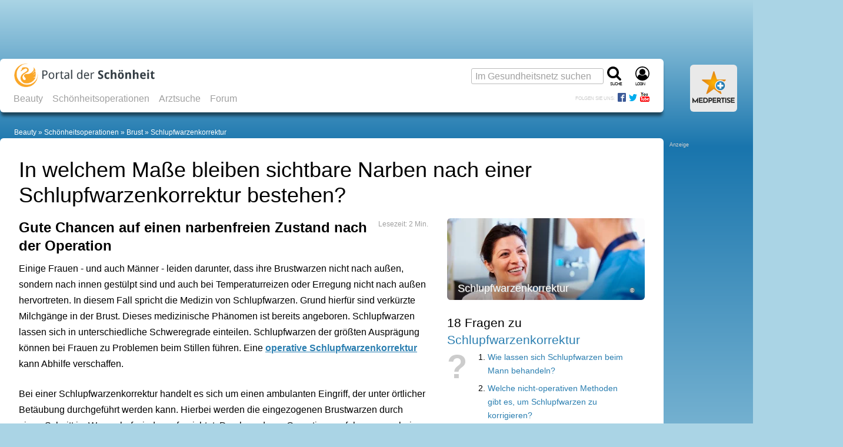

--- FILE ---
content_type: text/html; charset=UTF-8
request_url: https://www.portal-der-schoenheit.de/schoenheitsoperationen/brust/schlupfwarzenkorrektur/sichtbare-narben-schlupwarzenkorrektur.html
body_size: 26424
content:
<!DOCTYPE html>
<html lang="de">
<head>
  <meta charset="utf-8">
  <meta name="viewport" content="width=device-width, initial-scale=1">

  
      <title>Korrektur von Schlupfwarzen ohne sichtbare Narben möglich</title>
<meta name="title" content="Korrektur von Schlupfwarzen ohne sichtbare Narben möglich" />
<meta name="description" content="Je nach angewendeter Methode bleiben entweder keine oder kaum sichtbare Narben nach einer operativen Schlupfwarzenkorrektur zurück. Voraussetzung ist eine gute Wundheilung." />




                

    




    
    
        <meta property="og:title" content="Korrektur von Schlupfwarzen ohne sichtbare Narben möglich">
        <meta property="og:description" content="Je nach angewendeter Methode bleiben entweder keine oder kaum sichtbare Narben nach einer operativen Schlupfwarzenkorrektur zurück. Voraussetzung ist eine gute Wundheilung.">
                                <meta property="og:url" content="https://www.portal-der-schoenheit.de/schoenheitsoperationen/brust/schlupfwarzenkorrektur/sichtbare-narben-schlupwarzenkorrektur.html">
        <meta name="twitter:card" content="summary_large_image">
        
    
        <meta property="og:site_name" content="Portal der Schönheit">
        
    
                        
                            <meta name="twitter:site" content="@schoenheitsops">
                    
            <meta property="og:locale" content="de_DE">

                                <meta property="og:type" content="article">
            <meta property="article:section" content="Health">            <meta property="article:published_time" content="2017-02-16">            <meta property="article:modified_time" content="2019-06-05">
                                        <meta property="article:author" content="https://www.facebook.com/portalderschoenheit">                                



    


  
  
    <script>(function(w,d,u){w.readyQ=[];w.bindReadyQ=[];function p(x,y){if(x=="ready"){w.bindReadyQ.push(y);}else{w.readyQ.push(x);}};var a={ready:p,bind:p};w.$=w.jQuery=function(f){if(f===d||f===u){return a}else{p(f)}}})(window,document);</script>

      <style>@charset "UTF-8";:root{--marginDefault:24px;--colorBoxBorder:#cee1ee;--colorGrayLighter:#ccc;--colorBlue:#2a7eb0;--colorOrange:#ed950d}a,abbr,acronym,address,blockquote,body,caption,code,dd,del,dfn,div,dl,dt,em,fieldset,form,h1,h2,h3,h4,h5,h6,html,iframe,img,label,legend,li,object,ol,p,pre,q,span,table,tbody,td,tfoot,th,thead,tr,ul{border:0;font-family:inherit;font-size:100%;font-style:inherit;font-weight:inherit;margin:0;padding:0;vertical-align:baseline}body{line-height:1.5}table{border-collapse:separate;border-spacing:0}caption,td,th{font-weight:400;text-align:left}table,td,th{vertical-align:middle}blockquote:after,blockquote:before,q:after,q:before{content:""}blockquote,q{quotes:"" ""}a img{border:none}body{background:#fff;color:#222;font-family:Helvetica Neue,Helvetica,Arial,sans-serif}h1,h2,h3,h4,h5,h6{color:#111;font-weight:400}h1{font-size:3em;line-height:1;margin-bottom:.5em}h2{margin-bottom:.75em}h3{font-size:1.5em;line-height:1;margin-bottom:1em}h4{font-size:1.2em;line-height:1.25;margin-bottom:1.25em}h5{margin-bottom:1.5em}h5,h6{font-size:1em;font-weight:700}h1 img,h2 img,h3 img,h4 img,h5 img,h6 img{margin:0}p{margin:0 0 1.5em}p img{float:left;margin:1.5em 1.5em 1.5em 0;padding:0}p img.right{float:right;margin:1.5em 0 1.5em 1.5em}a:focus,a:hover{color:#000}a{color:#009;text-decoration:underline}blockquote{color:#666;font-style:italic;margin:1.5em}strong{font-weight:700}dfn,em{font-style:italic}dfn{font-weight:700}sub,sup{line-height:0}abbr,acronym{border-bottom:1px dotted #666}address{font-style:italic;margin:0 0 1.5em}del{color:#666}code,pre{margin:1.5em 0;white-space:pre}code,pre,tt{font:1em andale mono,lucida console,monospace;line-height:1.5}li ol,li ul{margin:0 1.5em}ol,ul{margin:0 1.5em 1.5em}ul{list-style-type:disc}ol{list-style-type:decimal}dl{margin:0 0 1.5em}dl dt{font-weight:700}dd{margin-left:1.5em}table{margin-bottom:1.4em;width:100%}th{font-weight:700}td,th{padding:4px 10px 4px 5px}tr.even td{background:#e9e9e9}tfoot{font-style:italic}caption{background:#eee}.small{line-height:1.875em}.large{font-size:1.2em;line-height:2.5em}.hide{display:none}.quiet{color:#666}.loud{color:#000}.highlight{background:#ff0}.added{background:#060;color:#fff}.removed{background:#900;color:#fff}.first{margin-left:0;padding-left:0}.last{margin-right:0;padding-right:0}.top{margin-top:0;padding-top:0}.bottom,div.bottom{margin-bottom:0;padding-bottom:0}.container{width:1160px}body{margin:1.5em 0}div.span-1,div.span-10,div.span-11,div.span-12,div.span-13,div.span-14,div.span-15,div.span-16,div.span-17,div.span-18,div.span-19,div.span-2,div.span-20,div.span-21,div.span-22,div.span-23,div.span-24,div.span-25,div.span-26,div.span-27,div.span-28,div.span-29,div.span-3,div.span-30,div.span-31,div.span-32,div.span-33,div.span-34,div.span-35,div.span-36,div.span-37,div.span-38,div.span-39,div.span-4,div.span-40,div.span-41,div.span-42,div.span-43,div.span-44,div.span-45,div.span-46,div.span-47,div.span-48,div.span-49,div.span-5,div.span-50,div.span-51,div.span-52,div.span-53,div.span-54,div.span-55,div.span-56,div.span-57,div.span-58,div.span-59,div.span-6,div.span-60,div.span-61,div.span-62,div.span-63,div.span-64,div.span-65,div.span-66,div.span-67,div.span-68,div.span-69,div.span-7,div.span-70,div.span-71,div.span-72,div.span-73,div.span-74,div.span-75,div.span-76,div.span-77,div.span-78,div.span-8,div.span-9{float:left;margin-right:10px}div.last{margin-right:0}.span-1{width:5px}.span-2{width:20px}.span-3{width:35px}.span-4{width:50px}.span-5{width:65px}.span-6{width:80px}.span-7{width:95px}.span-8{width:110px}.span-9{width:125px}.span-10{width:140px}.span-11{width:155px}.span-12{width:170px}.span-13{width:185px}.span-14{width:200px}.span-15{width:215px}.span-16{width:230px}.span-17{width:245px}.span-18{width:260px}.span-19{width:275px}.span-20{width:290px}.span-21{width:305px}.span-22{width:320px}.span-23{width:335px}.span-24{width:350px}.span-25{width:365px}.span-26{width:380px}.span-27{width:395px}.span-28{width:410px}.span-29{width:425px}.span-30{width:440px}.span-31{width:455px}.span-32{width:470px}.span-33{width:485px}.span-34{width:500px}.span-35{width:515px}.span-36{width:530px}.span-37{width:545px}.span-38{width:560px}.span-39{width:575px}.span-40{width:590px}.span-41{width:605px}.span-42{width:620px}.span-43{width:635px}.span-44{width:650px}.span-45{width:665px}.span-46{width:680px}.span-47{width:695px}.span-48{width:710px}.span-49{width:725px}.span-50{width:740px}.span-51{width:755px}.span-52{width:770px}.span-53{width:785px}.span-54{width:800px}.span-55{width:815px}.span-56{width:830px}.span-57{width:845px}.span-58{width:860px}.span-59{width:875px}.span-60{width:890px}.span-61{width:905px}.span-62{width:920px}.span-63{width:935px}.span-64{width:950px}.span-65{width:965px}.span-66{width:980px}.span-67{width:995px}.span-68{width:1010px}.span-69{width:1025px}.span-70{width:1040px}.span-71{width:1055px}.span-72{width:1070px}.span-73{width:1085px}.span-74{width:1100px}.span-75{width:1115px}.span-76{width:1130px}.span-77{width:1145px}.span-78,div.span-78{margin:0;width:1160px}.append-1{padding-right:15px}.append-2{padding-right:30px}.append-3{padding-right:45px}.append-4{padding-right:60px}.prepend-1{padding-left:15px}.prepend-2{padding-left:30px}.prepend-3{padding-left:45px}.prepend-4{padding-left:60px}div.border{margin-right:5px;padding-right:4px}div.border,div.colborder{border-right:1px solid #eee}div.colborder{margin-right:0;padding-right:1px}.push-1{margin:0 -15px 1.5em 15px}.push-2{margin:0 -30px 1.5em 30px}.push-3{margin:0 -45px 1.5em 45px}.push-4{margin:0 -60px 1.5em 60px}.push-1,.push-2,.push-3,.push-4{float:right;position:relative}.box{margin-bottom:1.5em;padding:1.5em}hr{background:#e9e9e9;border:none;clear:both;color:#e9e9e9;float:none;height:1px;margin:0 0 1.5em;width:100%}hr.space{background:transparent;color:#fff}.clearfix:after,.container:after{clear:both;content:".";display:block;height:0;visibility:hidden}.clearfix,.container{display:inline-block}* html .clearfix,* html .container{height:1%}.clearfix,.container{display:block}.clear{clear:both}label{font-weight:700}fieldset{border:1px solid #ccc}legend{font-size:1.2em;font-weight:700}input.text,input.title,select,textarea{border:1px solid #bbb;margin:.5em 0}input.text:focus,input.title:focus,select:focus,textarea:focus{border:1px solid #666}input.text,input.title{padding:5px;width:300px}input.title{font-size:1.5em}textarea{height:250px;padding:5px;width:390px}.error,.notice,.success{border-radius:6px;margin-bottom:24px;padding:.8em}article,aside,footer,header,nav,section{display:block}html{word-wrap:break-word;background:#aad4e5;box-sizing:border-box;hyphens:auto;overflow-wrap:break-word;scroll-behavior:smooth}@media screen and (prefers-reduced-motion:reduce){html{scroll-behavior:auto}}*,:after,:before{box-sizing:inherit}body{background:#aad4e5;background:linear-gradient(180deg,#aad4e5,#1975ad 250px,#aad4e5 1000px,#aad4e5);color:#000;font-family:Verdana,Geneva,sans-serif;font-size:75%;line-height:1.7;margin:0}.large_h1,.real_h1,h1{color:#000;font-family:Arial,Helvetica Neue,Helvetica,sans-serif;font-size:1.5rem;font-weight:400;line-height:1.2em;margin-bottom:.5em;padding:0}.real_h1,h1{font-size:2.25rem}.real_h2,h2{color:#000;font-family:Arial,Helvetica Neue,Helvetica,sans-serif;font-size:1.5em;font-weight:700;line-height:1.333em;margin-bottom:.2em;padding:0 0 5px}.real_h2{font-size:1.5rem}.large_h2{font-family:Arial,Helvetica Neue,Helvetica,sans-serif;font-size:1.333em;font-weight:700;line-height:1.333em;margin-bottom:.2em;padding:0 0 5px}h2{font-size:2em}.real_h3,h3{color:#000;font-size:1.75em}.large_h3,.real_h3,h3{font-family:Arial,Helvetica Neue,Helvetica,sans-serif;font-weight:400;line-height:1.3em;margin-bottom:.5em;padding:0}.large_h3{font-size:1.333em}h4{color:#000;font-family:Arial,Helvetica Neue,Helvetica,sans-serif;font-size:1.5em;font-weight:700;line-height:1.3em;margin-bottom:.5em;padding:0}.fboost16{font-size:1rem}.fboost16,.fboost21{font-family:Arial,Helvetica Neue,Helvetica,sans-serif;font-weight:700;line-height:1.333em;margin-bottom:.2em;padding:0 0 5px}.fboost21{font-size:1.3125rem}.fboost24{font-family:Arial,Helvetica Neue,Helvetica,sans-serif;font-size:1.5rem;font-weight:700;line-height:1.333em;margin-bottom:.2em;padding:0 0 5px}.cslot{font-size:1rem}.cslotrevert{font-size:.75rem}.cslot h1{font-size:2.25rem}.cslot h2,.cslot h3{font-size:1.5rem}.cslot h4{font-size:1.125rem;font-weight:700}.cslot a{text-decoration:underline;text-decoration-skip-ink:auto}.cslot.cslotnormallinks a{text-decoration:inherit}.cslot.cslotnormallinks a:active,.cslot.cslotnormallinks a:hover{text-decoration:underline;text-decoration-skip-ink:auto}.cslot.cslotboldlinks a{font-weight:700}.cslot.cslotboldlinks .cslotnormallinks a,.cslot.cslotboldlinks .toc a{font-weight:400}.cslot li{margin-bottom:.5em}small{font-size:.625rem;font-weight:400;line-height:1.475rem}picture img{height:auto;object-fit:cover;width:100%}.coslgrid{clear:both;column-count:1;display:grid;row-gap:3em}.coslgrid div:has(h1:last-child)+div,.coslgrid div:has(h2:last-child)+div,.coslgrid div:has(h3:last-child)+div,.coslgrid div:has(h4:last-child)+div{margin-top:-3em}.posrel{position:relative}.copyright{color:#fff;font-size:.625rem;line-height:1.2em;position:absolute;right:18px;text-align:right;text-shadow:1px 1px 2px #666,-1px 1px 2px #666,1px -1px 2px #666,-1px -1px 2px #666;width:85%;word-break:break-all;z-index:1}.copyright:hover{cursor:pointer}.copyright:active:after,.copyright:hover:after{content:attr(data-copyright)}.cimg,.displayinlineblock{display:inline-block}.displayblock{display:block}small.copyright{bottom:16px}div>small.copyright{bottom:10px}.alistBoxImg .photoIcon,div>a+small.copyright{bottom:16px}.photo small.copyright{bottom:10px}figure.image footer small.copyright{bottom:32px}figure.objGallery footer small.copyright{bottom:unset;margin-top:-29px}.cimgleft,img.left,picture.left{float:left;margin:1.5em 1.5em 1.5em 0}.cimgtopleft,img.topleft,picture.topleft,svg.topleft{float:left;margin:0 1.5em 1.5em 0}.cimgright,img.right,picture.right{float:right;margin:1.5em 0 1.5em 1.5em}.cimgtopright,img.topright,picture.topright{float:right;margin:0 0 1.5em 1.5em}.cslot figure.image{background:none;border:0;display:table;margin:0 0 1em;position:relative;width:100%}.cslot figure.image img{display:block;margin:0}.cslot figure.image figcaption{caption-side:bottom;color:#a0a0a0;display:table-caption;font-size:.8rem;line-height:1.475rem;text-align:center}.cslot figure.image.align-left{float:left;margin-right:1.5em;width:auto}.cslot figure.image.align-right{float:right;margin-left:1.5em;width:auto}.cslot figure.image.align-center{display:table;margin-left:auto;margin-right:auto}@media only screen and (max-width:1095px){.cslot figure.image img{width:100%}.cslot figure.image.align-left{margin-right:0}.cslot figure.image.align-right{margin-left:0}}caption{background:none;caption-side:bottom;color:#a0a0a0;font-size:.8rem;line-height:1.475rem;text-align:center}td,th{padding:12px;vertical-align:top}.cslot table{border:1px solid #97cde3}.cslot tr:nth-child(2n){background-color:#d3eaf3}.cslot tr:hover{background-color:#fff1d0}.cslot thead th{background:#97cde3;font-size:1em;padding:12px}@container (max-width: 620px){td,th{padding:4px}.cslot thead th{padding:8px 4px}}.cslot .cslottablenoborder table,.cslot .cslottablenoborder td,.cslot .cslottablenoborder th{border:0}table.tablelayoutfixed{table-layout:fixed}table.tablelayoutfixed td,table.tablelayoutfixed th{overflow-wrap:break-word;word-break:break-word}div.tal,p.tal,td.tal,th.tal{text-align:left}div.tar,p.tar,td.tar,th.tar{text-align:right}.center,div.tac,p.tac,td.tac,th.tac{text-align:center}a#top{background:none;height:0;overflow:hidden;padding:0}a,a:focus,a:hover{color:#2a7eb0}a{text-decoration:none}a:active,a:hover{color:#2a7eb0;text-decoration:underline;text-decoration-skip-ink:auto}.colorLink{color:#2a7eb0}.colorText{color:#000}.colorTextLight{color:#a0a0a0}.colorTextLighter{color:#ccc}.transitionColor{transition:color .15s ease}.underlineNone,.underlineNone a,a.underlineNone{text-decoration:none!important}.underlineNone a:hover,a.underlineNone:hover{text-decoration:underline;text-decoration-skip-ink:auto}.cslot p.small{font-size:.75rem;line-height:1.5;margin-bottom:1.475em}.cslot p.small2{font-size:.875rem;line-height:1.7;margin-bottom:1.475rem}.cslot .small{font-size:.75rem;line-height:1.5}.cslot .small2{font-size:.875rem;line-height:1.7}p.small{font-size:.8em}p.small,p.small2{line-height:1.475em;margin-bottom:1.475em}p.small2{font-size:.9em}.small{font-size:.8em}.small,.small2{line-height:1.475em}.small2{font-size:.9em}.large{font-size:1.4em;line-height:1.475em;margin-bottom:0}.large2{font-size:1.133em}.normal{font-family:Verdana,Geneva,sans-serif;font-size:1em;font-weight:400;line-height:1;margin:0;padding:0}.bold{font-weight:700}.unbold{font-weight:400!important}.italic{font-style:italic}.lineheightcondensed{line-height:1.5em!important}.error{background:#fbe3e4;color:#8a1f11}.notice{background:#fff6bf;color:#514721}.success{background:#e6efc2;color:#006400}.printonly{display:none;height:0;width:0}.nowrap{overflow:hidden;text-overflow:ellipsis;white-space:nowrap}.wrap{overflow-wrap:break-word;word-break:break-word}.phoneonly,.tabletonly{display:none!important}.c{clear:both}.flr{float:right}.fll{float:left}::selection{background:#2a7eb0;color:#fff;text-shadow:none}:target{scroll-snap-margin-top:100px;scroll-margin-top:100px}form,input,select,textarea{color:#000;font-family:Verdana,Geneva,sans-serif}input,select,textarea{background:#fff;font-size:1rem}fieldset{background:#e9e9e9;border:0;margin:0 0 1.5em;padding:1.4em}label{font-size:.875rem;font-weight:400}label.required:after{color:#8a1f11;content:"*";display:inline}input,textarea{padding:3px 6px}input,select,textarea{border:1px solid #bbb;border-radius:3px}select{padding:2px 6px}select,textarea{margin:0}textarea{line-height:1.7}input[type=checkbox],input[type=radio]{border:0}::placeholder{color:#a0a0a0;font-weight:400}.input_large,input.input_large{font-family:Arial,Helvetica Neue,Helvetica,sans-serif;font-size:1.025rem;font-weight:700}.input_large{padding:3px 6px}details summary{cursor:pointer;list-style:none}details summary>*{display:inline}details:not([open]) .opened,details[open] .closed{display:initial}details:not([open]) .closed,details[open] .opened{display:none}details.mce-accordion{border:1px solid #d3eaf3;border-top-left-radius:6px;border-top-right-radius:6px}details.mce-accordion:not(:has(+details.mce-accordion)){border-radius:0}details.mce-accordion:not(:has(+details.mce-accordion)){border-bottom-left-radius:6px;border-bottom-right-radius:6px;margin-bottom:24px}details.mce-accordion summary{background:#d3eaf3;color:#000;cursor:pointer;font-family:Arial,Helvetica Neue,Helvetica,sans-serif;font-size:1.5rem;list-style:initial;margin:0;padding:.5rem 1rem .5rem calc(27px + 1rem);text-indent:-27px}details.mce-accordion summary>*{display:inline}details.mce-accordion>:not(summary){padding:1em}details[open].mce-accordion>summary:first-of-type{list-style-type:disclosure-open}details.mce-accordion>summary:first-of-type{counter-increment:list-item 0;display:list-item;list-style:disclosure-closed inside}.container{display:block;margin:0 auto;max-width:1433px;min-width:1433px;width:100%}.container,.container aside{min-height:1px}.ad_sb{display:table;height:100px;padding-bottom:5px;text-align:left;width:100%}.ad_sky{left:5px;position:absolute}.ad_cb{height:87px;width:300px}.ad_h160{min-height:170px}.ad_h280{min-height:280px}.ad_h300{min-height:300px}@media only screen and (max-width:1155px){.ad_h160,.ad_h280{min-height:280px}.ad_h300{min-height:300px}}.rc_wrap{display:table;max-width:1433px;padding:0;vertical-align:top;width:100%}.rc_footer,.rc_header,.rc_nav{display:table;max-width:1128px;width:100%}.rc_left{max-width:1128px}.rc_left,.rc_right{display:table-cell;padding:0;vertical-align:top}.rc_right{min-width:300px;width:300px}.rc_wrap2{min-height:400px;padding:0 0 24px}.rc_both2,.rc_wrap2{display:table;max-width:1128px;width:100%}.rc_both2{margin:0;padding:0;table-layout:fixed}.rc_both2_margin{margin:0 32px}.rc_wide{height:auto;margin:0 0 0 -32px;width:calc(100% + 64px)}.rc_both2_and_wrap2{background:#fff;max-width:1128px;padding-top:32px}.rc_left2{display:table-cell;margin-right:0;overflow:hidden;padding:0;vertical-align:top;width:760px}.rc_left2.no_sidebar{width:100%}.cq-inline{container-type:inline-size}.rc_left2_margin{margin:0 32px}.rc_right2{display:table-cell;margin-right:0;min-width:368px;overflow:hidden;padding:0 32px 0 0;vertical-align:top;width:368px}.c_s_box{float:left;margin-right:0;width:336px}.c_box_margined{margin-left:auto;margin-right:auto;max-width:800px}.desktopfull{display:none}@media only screen and (min-width:1156px){.desktopfull{display:block}}@media only screen and (min-width:1096px){.nodesktop{display:none!important}}@media only screen and (min-width:1096px) and (max-width:1155px){.container{min-width:auto;width:100%}.rc_wrap{max-width:100%}.rc_right{display:none}.rc_left2{width:calc(100vw - 384px)}.rc_left2_margin{margin:0 32px}.c_s_box{float:none;width:100%}.ad_plista{display:none}.cslot table{table-layout:fixed}.cslot td,.cslot th{overflow-wrap:break-word;word-break:break-word}}@media only screen and (max-width:1095px){.notablet{display:none}.tabletonly{display:unset}[class*=span-],div[class*=span-]{width:100%}.container{min-width:auto;width:100%}.ad_sb{height:150px}.rc_wrap{max-width:100%}.rc_right{display:none}.rc_both2_margin{margin:0 24px}.rc_both2_and_wrap2{padding-top:24px}.rc_left2{display:block;width:100%}.rc_left2_margin{margin:0 24px}.rc_right2{display:block;margin-left:24px;min-width:360px;width:calc(100% - 24px)}.c_s_box{float:none;width:100%}.ad_plista{display:none}.cslot table{table-layout:fixed}.cslot td,.cslot th{overflow-wrap:break-word;word-break:break-word}}@media only screen and (max-width:480px){.rc_both2_margin{margin:0 16px}.rc_both2_and_wrap2{padding-top:16px}.rc_left2{display:block;width:100%}.rc_left2_margin{margin:0 16px}.rc_right2{display:block;margin-left:16px;min-width:348px;width:calc(100% - 16px)}.nophone,.notablet{display:none}.phoneonly,.tabletonly{display:unset!important}}.rc_header_and_nav{background:#fff;border-radius:6px;box-shadow:0 8px 5px -2px rgba(0,0,0,.5);max-width:1128px;padding-top:56px;position:relative;width:100%}.rc_header{align-items:center;display:flex;flex-wrap:nowrap;justify-content:space-between;padding-top:8px;position:absolute;top:0}.rc_header.cp_fix{padding-top:5px}#logo{margin:0 0 0 24px}.header_logo{flex:1 0 55%;overflow:hidden}.header_logo_text{display:none}.header_search{flex:1 0 45%;min-width:132px}.navfixed{background:#fff;box-shadow:0 8px 5px -2px rgba(0,0,0,.5);position:fixed;top:0;z-index:10}.navfixed.rc_header_and_nav{border-bottom-left-radius:6px;border-bottom-right-radius:6px;border-top-left-radius:0;border-top-right-radius:0;padding-top:56px}.navfixed .rc_header{padding-top:8px}.navfixed .rc_header.cp_fix{padding-top:5px}.header_logo #logo img{max-height:100px}.navfixed .header_logo #logo img{max-height:40px}.searchboxtop{color:#fff}.navfixed_filler{margin-top:39px}.rc_nav{background:transparent;max-width:100%}.navfixed .rc_nav,.rc_nav.rc_nav_hide{display:none}.rc_nav.rc_nav_show{display:inherit}.navToggler{display:none;margin-top:-1.6em;position:relative;top:.85em}.navfixed .navToggler{display:block}.navToggler a{background:#fff;border-radius:16px;box-shadow:0 8px 5px -2px rgba(0,0,0,.5);font-variant:small-caps;font-variant-caps:all-small-caps;padding:4px 8px}.jsToggleNav .showontoggle{display:none}.jsToggleNav .hideontoggle,.jsToggleNav.toggle .showontoggle{display:inline}.jsToggleNav.toggle .hideontoggle{display:none}.svgcont-label{display:block;font-size:10px;font-variant:small-caps;font-variant-caps:all-small-caps;letter-spacing:-1px;margin-top:-4px}.svgcont-hamb{cursor:pointer;display:none}.navfixed .svgcont-hamb{display:block}@media only screen and (max-width:1095px){.rc_header,.rc_header.cp_fix{padding-top:8px}.rc_header_and_nav{padding-top:56px}.header_logo{flex:0 0 295px}.header_search{flex:0 0 132px}.header_logo #logo img{max-height:40px}.navfixed_filler,.rc_nav{margin-top:0}.rc_nav{display:none}.navToggler{display:block}.navfixed .header_search .input_large,.searchboxtop input.input_large{display:none}.svgcont-hamb{display:block}}@media only screen and (max-width:480px){.svgcont-hamb{display:block}}@media only screen and (max-width:440px){.header_logo{flex:0 0 55%;min-width:160px}#logo a{display:block;position:relative}.header_logo_text{background:#fff;display:table;height:40px;left:45px;line-height:1;position:absolute;top:0;width:90px;width:calc(100% - 44px)}.header_logo_text_inner{color:#000;display:table-cell;font-size:1rem;letter-spacing:-1px;vertical-align:middle}.header_logo_text_inner.cp_fix{font-family:Arial;font-size:1.2rem;padding-top:5px}.header_logo.px_mm_header_logo{flex:1 0 156px}}.dropdown{display:inline-block;position:relative}.dropdown-content{background-color:#fff;box-shadow:0 8px 8px -2px rgba(0,0,0,.5);display:none;height:auto;min-width:200px;position:absolute;z-index:11}.dropdown-content-right{margin-top:-5px;right:0}.dropdown.dropdown-marginright{margin-right:18px}.dropdown-content a{border-bottom:1px solid #ddd;color:#a0a0a0;display:block;font-family:Arial,Helvetica Neue,Helvetica,sans-serif;font-size:1rem;line-height:1.7;padding:.25em 1em;text-decoration:none;transition:all .1s ease;white-space:nowrap}.dropdown-content a:hover{background-color:#e9e9e9}.dropdown:hover .dropdown-content{display:block}.menu,.menu>ul,.menu>ul ul{clear:both;display:flex;flex-flow:column;margin:0}.menu{margin-bottom:6px;margin-top:-6px}.menu.active{background:#fff;max-height:600px;overflow-y:auto;width:100%}.js .menu>ul ul.active{margin:0;max-height:55em;padding:0}.menu>ul{padding:0}nav.menu li{display:inline-block;margin:0;position:relative}.menu li.li_social{flex-basis:auto;line-height:29px;margin-left:auto;padding-top:2px}.menu li>a{color:#a0a0a0;font-family:Arial,Helvetica Neue,Helvetica,sans-serif;line-height:1.7;padding:.25em 8px;text-decoration:none;transition:all .1s ease;white-space:nowrap}.menu li>a,span.has-subnav{display:block;font-size:1rem}span.has-subnav{line-height:2.3rem;padding:0 .5em;position:absolute;right:0;top:0}@media screen and (max-width:1095px){.menu{border-top:1px solid #ddd;margin-top:0}.menu,.menu>ul ul{max-height:0;overflow:hidden}.menu span.has-subnav svg:first-of-type{display:inline-block}.menu span.has-subnav svg:nth-of-type(2),.menu span.has-subnav.active svg:first-of-type{display:none}.menu span.has-subnav.active svg:nth-of-type(2){display:inline-block}.menu li.li_social{padding-right:24px}.menu li>a{border-bottom:1px solid #ddd;display:block;padding-left:15px}.menu li li>a{padding-left:50px}.menu li:last-child a{border:none}.menu li li:last-child a{border-bottom:1px solid #ddd}.menu li:hover{background:#e9e9e9}.menu li li:hover{background:#ddd}}@media screen and (min-width:1096px){.menu{padding:0 24px 0 15px}a.menu-link{display:none}.js .menu,.js .menu>ul ul{max-height:none;overflow:visible}.js .menu{width:100%}.js .menu>ul li:hover>ul,.menu ul{display:flex}.menu ul{flex-flow:row;flex-wrap:wrap;justify-content:flex-start;margin:0;padding:0}.menu ul.displayblock,nav.menu .displayblock li{display:block}.menu span.has-subnav{display:none}.menu li>a:hover{color:#000}.menu li li>a:hover{background:#e9e9e9}.menu ul ul{background-color:#fff;border-top:8px solid #fff;box-shadow:0 8px 8px -2px rgba(0,0,0,.5);display:none;height:auto;margin-top:-8px;min-width:200px;position:absolute;z-index:11}.menu>ul ul li:first-child{border-top:1px solid #ddd}.menu ul ul li{border-bottom:1px solid #ddd;display:inline-block;position:relative}.menu>ul ul li:last-child{border-bottom:none}.menu ul ul li>a{display:block;padding-left:10px}}#breadcrumb{background:transparent;color:#fff;font-size:1em;margin-top:24px;padding:0 24px}#breadcrumb a:not(:first-child):not(.showdetails):before,#breadcrumb span:not(:first-child):before{color:#fff;content:" » "}#breadcrumb a{color:#fff;text-decoration:none}#breadcrumb a:hover{color:#cedfe6;text-decoration:none}@media only screen and (max-width:1095px){#breadcrumb a:not(:nth-last-child(-n+3)){display:none}#breadcrumb a:not(:nth-last-child(-n+2)):not(.showdetails):before{content:""}}[style*="--aspect-ratio"]>:first-child{width:100%}[style*="--aspect-ratio"]>img{height:auto}@supports (--custom:property){[style*="--aspect-ratio"]{position:relative}[style*="--aspect-ratio"]:before{content:"";display:block;padding-bottom:calc(100%/(var(--aspect-ratio)))}[style*="--aspect-ratio"]>:first-child{height:100%;left:0;position:absolute;top:0}}.cardsGrid{display:grid;gap:1.5rem;grid-template-columns:repeat(auto-fit,minmax(216px,1fr));justify-items:stretch}ul.cardsGrid{list-style-type:none;margin-left:0;margin-right:0;padding:0}.cardsGrid.cardsGrid-sm{grid-template-columns:repeat(auto-fit,minmax(193px,1fr))}.cardsGrid.cardsGrid-lg{grid-template-columns:repeat(auto-fit,minmax(250px,1fr))}.cardsGrid.cardsGrid-xl{grid-template-columns:repeat(auto-fit,minmax(339px,1fr))}.cardsGrid.cardsGrid-xxl{grid-template-columns:repeat(auto-fit,minmax(521px,1fr))}@container (max-width: 696px){.cardsGrid.cardsGrid-sm{grid-template-columns:repeat(auto-fit,minmax(156px,1fr))}.cardsGrid.cardsGrid-xl{grid-template-columns:repeat(auto-fit,minmax(250px,1fr))}}.cardArzt{height:calc(100% - 1.5em)}.grid3c{grid-column-gap:24px;grid-row-gap:24px;display:grid;grid-template-columns:repeat(3,1fr)}@media only screen and (max-width:1095px){.grid3c.grid3c-sm-collapse{grid-template-columns:1fr}.grid3c.grid3c-sm-invert>div:nth-child(3){grid-row-start:1}.grid3c.grid3c-sm-invert>div:nth-child(2){grid-row-start:2}}@media only screen and (max-width:480px){.grid3c.grid3c-xs-collapse{grid-template-columns:1fr}}.flexbox{display:flex}.flex-reverse{flex-direction:row-reverse}.flex-wrap{flex-wrap:wrap}.flex-wrap-reverse{flex-wrap:wrap-reverse}.flex-stretch{flex:1}.flex-normal{flex:0}.flex-auto{flex:1 1 auto}.flex-auto-noshrink{flex:1 0 auto}.flexbox-sm{display:flex;flex-direction:row;flex-wrap:wrap}.mr-sm{margin-right:10px}@media only screen and (max-width:480px){.flexbox-sm{display:block}.mr-sm{margin-right:0}}.flexbox-center{align-items:center;display:flex;justify-content:center}.flex-gap-small{gap:10px}.flex-gap{gap:15px}.flex-gap-large{gap:24px}.flexboxgap-container{overflow-x:hidden}.flexboxgap{margin-left:-15px}.flexboxgap>*{margin:0 0 15px 15px}.flexboxgap-small{margin-left:-10px}.flexboxgap-small>*{margin:0 0 10px 10px}.flexboxgap-large{margin-left:-25px}.flexboxgap-large>*{margin:0 0 25px 25px}.flexbox-holy600>*{flex-basis:calc(599400px - 99900%);flex-grow:1}.flexbox-allornone>*{flex-basis:calc(737262px - 99900%);flex-grow:1}.flexbox-allornone>:first-child{flex-grow:9999}.flexbox-allornone.flexbox-allornone__inverted>:first-child,.flexbox-allornone>:nth-child(2){flex-grow:0;min-width:336px}.flexbox-allornone.flexbox-allornone__inverted>:nth-child(2){flex-grow:9999}.masonry-with-columns{column-gap:24px;columns:250px 3}.masonry-with-columns div{display:inline-block;margin:0 24px 24px 0;width:100%}.shadowContent{box-shadow:0 2px 4px -2px rgba(0,0,0,.5)}.shadowNavLevel1{box-shadow:0 8px 5px -2px rgba(0,0,0,.5)}.borderDefault{border:1px solid #ddd}.borderDefaultTop{border-top:1px solid #ddd}.borderDefaultBottom{border-bottom:1px solid #ddd}.borderLight{border:1px solid #e9e9e9}.rounded{border-radius:6px}.rounded_topleft{border-top-left-radius:6px}.rounded_top,.rounded_topright{border-top-right-radius:6px}.rounded_top{border-top-left-radius:6px}.rounded_bottom{border-bottom-left-radius:6px;border-bottom-right-radius:6px}@media only screen and (min-width:1096px){.rounded-l{border-radius:6px}}@media only screen and (max-width:1095px){.bottom-sm{margin-bottom:0;padding-bottom:0}}.nomargin{margin:0!important}.nomarginleft{margin-left:0!important}.nomarginright{margin-right:0!important}.nomargintop{margin-top:0!important}.nomarginbottom{margin-bottom:0!important}.marginleft{margin-left:1em!important}.marginright{margin-right:1em!important}.margintop{margin-top:1em!important}.marginbottom{margin-bottom:1em!important}.marginlefthalf{margin-left:.5em!important}.marginrighthalf{margin-right:.5em!important}.margintophalf{margin-top:.5em!important}.marginbottomhalf{margin-bottom:.5em!important}.w10p{width:10%}.w20p{width:20%}.w25p{width:25%}.w30p{width:30%}.w33p{width:33.3%}.w40p{width:40%}.w50p{width:50%}.w60p{width:60%}.w66p{width:66.7%}.w70p{width:70%}.w75p{width:75%}.w80p{width:80%}.w90p{width:90%}.w100p{height:auto;width:100%}.h100p{height:100%}.ml-w50p{width:50%}.ml-mr{margin-right:24px}@media only screen and (max-width:699px),screen and (min-width:1096px) and (max-width:1155px){.ml-w50p{width:100%}.ml-mr{margin-right:0}}.box{word-wrap:normal;hyphens:manual;margin-bottom:1.125rem;overflow-wrap:normal;padding:1.125rem}.boxhead{background:transparent;font-family:Arial,Helvetica Neue,Helvetica,sans-serif;font-size:1.3125rem;line-height:1.4;margin:0 0 .2em;padding:0 5px 0 0}.bgDarkNav2{background:#0d354c;border:0;color:#fff}.bgDarkNav2 div,.bgDarkNav2 p{color:#fff}.bgDarkNav2 a{color:#fff;text-decoration:none}.bgDarkNav2 a:hover{text-decoration:underline}.bgDarkNav2 label{color:#fff}.bgTransWhite80{background:url(/build/images/trans80.55e82365.png)}.bgPremium{background:#ffeab6}.bgPremiumPlus{background:#edf6fb}.bgGrayLightest{background:#e9e9e9}.bgError{background:#fbe3e4}.bgNotice{background:#fff6bf}.bgSuccess{background:#e6efc2}.colorError{color:#8a1f11}.colorNotice{color:#514721}.colorSuccess{color:#006400}.bgLightest{background:#f6fafd}.box_1{background:#fff}.bgLighter{background:#edf6fb}a.bgLighter:hover{background:#0d354c;color:#fff}.shadow-box{box-shadow:0 0 32px #ddd}.interviewee{background:#e9e9e9;border:2px solid #fff;border-radius:50%;bottom:-24px;height:72px;left:calc(50% - 36px);overflow:hidden;position:absolute;width:72px}@container (min-width: 240px){.interviewee{bottom:-32px;height:96px;left:calc(50% - 48px);width:96px}}@container (min-width: 500px){.interviewee{bottom:-32px;height:144px;left:calc(50% - 72px);width:144px}}.interviewee2{border:2px solid #fff;border-radius:50%;height:72px;overflow:hidden;width:72px}.tabBox{flex-wrap:wrap;width:100%}.tabBox,.tabBox label{display:flex;justify-content:center}.tabBox label{align-items:center;background-color:#d3eaf3;cursor:pointer;flex-grow:1;font-size:1.125rem;font-weight:700;order:1;padding:.75rem;transition:background .3s ease}.tabBox label:not(:first-of-type){margin-left:1px}.tabBox .tab{background:#fff;border-top:0;border-color:#d3eaf3;display:none;flex-grow:1;height:100%;min-height:300px;order:9;width:100%}.tabBox input[type=radio]{display:none}.tabBox input[type=radio]:checked+label,.tabBox input[type=radio]:hover+label{background:#2a7eb0;color:#fff}.tabBox input[type=radio]:checked+label+.tab{display:block}.button,.buttonstyle,.cookiebanner-close{background-color:#f1f3f5;background:-webkit-gradient(linear,left top,left bottom,from(#fff),to(#f1f3f5));background:-moz-linear-gradient(top,#fff,#f1f3f5);border:1px solid #c3cfd7;border-radius:.5em;color:#000;cursor:pointer;display:inline-block;filter:progid:DXImageTransform.Microsoft.gradient(GradientType=0,startColorstr=#FFFFFF,endColorstr=#F1F3F5);font:16px/100% Arial,Helvetica,sans-serif;outline:none;padding:.5em 2em .55em;text-align:center;text-decoration:none!important;vertical-align:baseline;white-space:nowrap}.button.bu_top{vertical-align:top}.button+.button{margin:0 2px}.button:hover,.cookiebanner-close:hover{text-decoration:none}.button:active,.cookiebanner-close:active{position:relative;top:1px}.bu_bigrounded{border-radius:12px}.bu_tworows{font-size:1.125rem;padding:.4em 1em .42em}.bu_large{font-size:16px;padding:.25em 1em .275em}.bu_medium,.cookiebanner-close{font-size:14px;padding:.275em 1em .3em}.bu_small{font-size:12px;padding:.25em .5em}.bu_tiny{font-size:11px;padding:.25em .5em;text-shadow:none}.bu_bold{font-weight:700}.nobutton{background:transparent;border:0;cursor:pointer;font-family:Verdana,Geneva,sans-serif;text-decoration:underline;text-decoration-skip-ink:auto}.svgicn,.svgicnsolo{stroke-width:0;stroke:currentColor;fill:currentColor;display:inline-block;height:1.2em;margin-top:-.2em;vertical-align:middle;width:1.2em}.svgicn{margin-right:.4em}button .svgicn{height:1em;margin-right:0;margin-top:0;width:1em}.svgicn_list_indented:before{content:"";float:left;margin-left:-1.45em;width:1.45em}.svgicn_list_indented .svgicn{margin-left:-1.45em}.svgicnlarge{height:1.5em;width:1.5em}.svgicndouble,.svgicnlarge{stroke-width:0;stroke:currentColor;fill:currentColor;display:inline-block;margin-right:.5em;vertical-align:middle}.svgicndouble{height:2em;margin-top:-.333em;width:2em}a>svg,svg.svgicn,svg.svgicndouble,svg.svgicnlarge{pointer-events:none}.svgicn-rss2{color:#f26522}.svgicn-thumb{--color1:currentColor}#cb_anz,#mr_anz,#sb_anz,#sky_anz,.anz{color:#ccc;font-size:9px;line-height:12px}.ad_c1{margin:0 0 1.5em;width:100%}.ad_c1:after{clear:both;content:".";display:block;height:0;visibility:hidden}.ad_c2{margin:0 0 1.5em;width:100%}.ad_c2:after{clear:both;content:".";display:block;height:0;visibility:hidden}.ad_c3{margin:0 0 1.5em;width:100%}.ad_c3:after{clear:both;content:".";display:block;height:0;visibility:hidden}.ad_f1{float:right;margin:0 0 5px 10px}.ad_f1b{float:left;margin:0 0 5px 49px}.ad_f2{float:left;margin:0 0 0 49px}.ad_f3{float:left;margin:0}.modal{background-color:#000;background-color:rgba(0,0,0,.7);bottom:0;display:none;left:0;overflow:auto;overscroll-behavior-y:contain;position:fixed;right:0;top:0;z-index:9999}.modal-window{background-color:#fff;margin:10% auto;max-width:800px;min-width:600px;padding:3em;position:relative;width:50%}.modal-window-wide-transparent{background-color:transparent;margin:10% auto;max-width:100%;min-width:none;padding:0;position:relative;width:90%}.modal-open{display:block}.modal-close{background:none;border:0;color:#ccc;cursor:pointer;font-size:2em;position:absolute;right:.2em;top:.2em}@media only screen and (max-width:1095px){.modal-window{margin:10% auto;max-width:600px;min-width:430px;padding:2em;width:80%}}@media only screen and (max-width:480px){.modal-window{margin:5% auto;max-width:430px;min-width:300px;padding:2em;width:90%}}.photo{position:relative;vertical-align:bottom}.photoText{bottom:.5em;color:#fff;font-family:Arial,Helvetica Neue,Helvetica,sans-serif;font-size:2em;left:1em;line-height:1.2em;padding-right:1em;position:absolute;text-shadow:1px 1px 1px #969696;z-index:2}.photoIcon{bottom:10px;height:24px;left:10px;position:absolute;width:24px}.photoIconCenter{height:48px;left:50%;position:absolute;top:50%;transform:translate(-50%,-50%);width:48px}.c_s_box .photoText{font-size:1.5em;line-height:1.2em}.icon_question{color:#ccc;font-family:Arial,Helvetica Neue,Helvetica,sans-serif;font-size:3.5rem;font-weight:700;line-height:1}ul.inlined li{display:inline-block;padding-right:24px}.bulletlist ul,ul.bulletlist{margin-left:0;padding:0}.bulletlist ul li,ul.bulletlist li{margin-left:1.5em}ul.nobullet{list-style-type:none;margin-left:0;padding:0}li.nobullet{background:transparent!important;list-style-type:none}.alistBox{border-top:1px solid #e9e9e9;padding-top:24px}.alistBoxEl{border-bottom:1px solid #e9e9e9;column-gap:24px;display:flex;margin-bottom:24px}.alistBoxEl .t_con,.alistBoxEl .t_img{align-self:center;flex:1 1 336px;min-width:200px}.alistBoxEl .t_img img{width:100%}.alistBoxEl.img_size_xs .t_img{flex:1 1 336px}.alistBoxEl.img_size_xs .t_con{flex:2 1 696px}.alistBoxEl.img_size_sm .t_img{flex:3 1 426px}.alistBoxEl.img_size_lg .t_img,.alistBoxEl.img_size_sm .t_con{flex:5 1 638px}.alistBoxEl.img_size_lg .t_con{flex:3 1 426px}.alistBoxEl.img_size_xl .t_img{flex:2 1 696px}.alistBoxEl.img_size_xl .t_con{flex:1 1 336px}@container (max-width: 540px){.alistBoxEl{flex-wrap:wrap}.alistBoxEl .t_con,.alistBoxEl .t_img{flex:1 0 0}}.alistBoxEl h3{display:inline-block;font-size:1.333em;font-weight:700}.alistBoxImg{border:2px solid #fff}.alistBoxEl .alistBoxImg,.alistBoxEl a.bu_tworows{margin-bottom:1em}@media only screen and (max-width:480px){.alistBoxEl img{height:auto;width:100%}.alistBoxEl .alistBoxImg{margin-bottom:.5em;margin-right:0;margin-top:.5em}.alistBoxImg{width:100%}}.circular-portrait{background-color:#e9e9e9;border:2px solid #fff;border-radius:50%;height:96px;overflow:hidden;position:relative;width:96px}.circular-portrait.circular-portrait--xl{height:160px;width:160px}.circular-portrait.circular-portrait--lg{height:128px;width:128px}.circular-portrait.circular-portrait--md{height:96px;width:96px}.circular-portrait.circular-portrait--sm{height:72px;width:72px}.circular-portrait img{border:0;height:auto;width:100%}.carouselcontainer{margin:0 auto}.carousel{overflow:hidden;position:relative}.carousel ul{list-style-type:none;margin:0;padding:0;position:relative}.carousel li{float:left;overflow:visible;width:292px}.carousel.hideExceptFirst li:not(:first-child){display:none}.csscarousel{position:relative}.csscarousel-inner{overflow:hidden;position:relative;width:100%}.csscarousel-item{position:absolute}.csscarousel-control{display:none}.expander{margin-bottom:1em;position:relative}.expander.block-expander{margin-bottom:3em}.expander .expandable{height:0;overflow:hidden}.expander.text-expander .expandable{height:272px}.expander label{left:calc(50% - 70px);position:absolute;top:100%}.expander.block-expander label{left:unset;left:50%;text-align:center;transform:translate(-50%)}.expander input{display:none}.expander label:hover{cursor:pointer}.expander.text-expander label:hover{color:#2a7eb0}.expander label:before{background-image:url('data:image/svg+xml;utf8,<svg version="1.1" xmlns="http://www.w3.org/2000/svg" width="27" height="32" viewBox="0 0 27 32"><path fill="%23262d33" d="M14.518 23.196l8.107-8.107c0.446-0.446 0.446-1.161 0-1.607l-1.821-1.821c-0.446-0.446-1.161-0.446-1.607 0l-5.482 5.482-5.482-5.482c-0.446-0.446-1.161-0.446-1.607 0l-1.821 1.821c-0.446 0.446-0.446 1.161 0 1.607l8.107 8.107c0.446 0.446 1.161 0.446 1.607 0zM27.429 16c0 7.571-6.143 13.714-13.714 13.714s-13.714-6.143-13.714-13.714 6.143-13.714 13.714-13.714 13.714 6.143 13.714 13.714z"></path></svg>');background-position:50%;background-repeat:no-repeat;background-size:contain;content:" ";display:inline-block;height:19px;line-height:19px;margin-right:.4em;width:19px}.expander.block-expander label:before{background-image:url('data:image/svg+xml;utf8,<svg version="1.1" xmlns="http://www.w3.org/2000/svg" width="27" height="32" viewBox="0 0 27 32"><path fill="white" d="M14.518 23.196l8.107-8.107c0.446-0.446 0.446-1.161 0-1.607l-1.821-1.821c-0.446-0.446-1.161-0.446-1.607 0l-5.482 5.482-5.482-5.482c-0.446-0.446-1.161-0.446-1.607 0l-1.821 1.821c-0.446 0.446-0.446 1.161 0 1.607l8.107 8.107c0.446 0.446 1.161 0.446 1.607 0zM27.429 16c0 7.571-6.143 13.714-13.714 13.714s-13.714-6.143-13.714-13.714 6.143-13.714 13.714-13.714 13.714 6.143 13.714 13.714z"></path></svg>')}.expander label:after{content:"Mehr anzeigen"}.expander label[data-text-more]:after{content:attr(data-text-more)}.expander input:checked+label:before{background-image:url('data:image/svg+xml;utf8,<svg version="1.1" xmlns="http://www.w3.org/2000/svg" width="27" height="32" viewBox="0 0 27 32"><path fill="%23262d33" d="M20.804 20.339l1.821-1.821c0.446-0.446 0.446-1.161 0-1.607l-8.107-8.107c-0.446-0.446-1.161-0.446-1.607 0l-8.107 8.107c-0.446 0.446-0.446 1.161 0 1.607l1.821 1.821c0.446 0.446 1.161 0.446 1.607 0l5.482-5.482 5.482 5.482c0.446 0.446 1.161 0.446 1.607 0zM27.429 16c0 7.571-6.143 13.714-13.714 13.714s-13.714-6.143-13.714-13.714 6.143-13.714 13.714-13.714 13.714 6.143 13.714 13.714z"></path></svg>')}.expander.block-expander input:checked+label:before{background-image:url('data:image/svg+xml;utf8,<svg version="1.1" xmlns="http://www.w3.org/2000/svg" width="27" height="32" viewBox="0 0 27 32"><path fill="white" d="M20.804 20.339l1.821-1.821c0.446-0.446 0.446-1.161 0-1.607l-8.107-8.107c-0.446-0.446-1.161-0.446-1.607 0l-8.107 8.107c-0.446 0.446-0.446 1.161 0 1.607l1.821 1.821c0.446 0.446 1.161 0.446 1.607 0l5.482-5.482 5.482 5.482c0.446 0.446 1.161 0.446 1.607 0zM27.429 16c0 7.571-6.143 13.714-13.714 13.714s-13.714-6.143-13.714-13.714 6.143-13.714 13.714-13.714 13.714 6.143 13.714 13.714z"></path></svg>')}.expander input:checked+label:after{content:"Weniger anzeigen"}.expander input:checked+label[data-text-less]:after{content:attr(data-text-less)}.expander input:checked~div{height:100%!important}.expander .expandable:before{bottom:0;content:"";height:0;left:0;position:absolute;width:100%}.expander.text-expander .expandable:before{background:linear-gradient(transparent,#fff);height:80px}.expander input:checked~div:before{content:unset}</style>
  

                              <link rel="preload" href="/build/app.css" as="style" onload="this.onload=null;this.rel='stylesheet'">
          <noscript><link rel="stylesheet" href="/build/app.css"></noscript>
        
        
      <script>/*! loadCSS. [c]2017 Filament Group, Inc. MIT License */!function(t){"use strict";t.loadCSS||(t.loadCSS=function(){});var e=loadCSS.relpreload={};if(e.support=function(){var e;try{e=t.document.createElement("link").relList.supports("preload")}catch(t){e=!1}return function(){return e}}(),e.bindMediaToggle=function(t){function e(){t.media=a}var a=t.media||"all";t.addEventListener?t.addEventListener("load",e):t.attachEvent&&t.attachEvent("onload",e),setTimeout(function(){t.rel="stylesheet",t.media="only x"}),setTimeout(e,3e3)},e.poly=function(){if(!e.support())for(var a=t.document.getElementsByTagName("link"),n=0;n<a.length;n++){var o=a[n];"preload"!==o.rel||"style"!==o.getAttribute("as")||o.getAttribute("data-loadcss")||(o.setAttribute("data-loadcss",!0),e.bindMediaToggle(o))}},!e.support()){e.poly();var a=t.setInterval(e.poly,500);t.addEventListener?t.addEventListener("load",function(){e.poly(),t.clearInterval(a)}):t.attachEvent&&t.attachEvent("onload",function(){e.poly(),t.clearInterval(a)})}"undefined"!=typeof exports?exports.loadCSS=loadCSS:t.loadCSS=loadCSS}("undefined"!=typeof global?global:this);</script>

  <link rel="stylesheet" type="text/css" media="print" href="/bundles/niop/scss/format_print.css" />


      <link rel="shortcut icon" href="/favicon.ico">

    
  <script>
      dbgStack = [];
      var dbgLog = function(s) { dbgStack.push(s); };
      var dbgDump = function(s) { dbgStack.forEach(element => console.log(element)); };
  </script>
              <!-- Global site tag (gtag.js) - Google Analytics -->
<script async src="https://www.googletagmanager.com/gtag/js?id=UA-6730873-1"></script>
<script>
    dbgLog('ANALYTICS: Loaded');

            window['gtag_enable_tcf_support'] = true;
    
        var disableStr = 'ga-disable-UA-6730873-1';
    if (document.cookie.indexOf(disableStr + '=true') > -1) {
      window[disableStr] = true;
    }
    function gaOptout() {
      document.cookie = disableStr + '=true; expires=Thu, 31 Dec 2099 23:59:59 UTC; path=/';
      window[disableStr] = true;
    }

        window.google_analytics_uacct = "UA-6730873-1";

    window.dataLayer = window.dataLayer || [];
    function gtag(){dataLayer.push(arguments);}
    gtag('js', new Date());
    gtag('config', 'UA-6730873-1', { 'anonymize_ip': true });

    function gaTrackToApo(el, apo, med_id) {
      gtag('event', 'redirect', { 'event_category': 'MPV', 'event_label': apo, 'value': med_id, 'transport_type': 'beacon' });
    };
    </script>

    
          
  <script></script>
    
</head>
<body>
<a id="top" name="top"></a>

<div class="container" style="display:block;">
<aside style="min-height:100px;">
              <div id="c_ad_sb_outer" class="ad_sb noprint">
                                <div id="c_ad_sb"></div>
            
            </div>
  </aside>
</div>

<div class="container" hx-ext="response-targets">
  <div>
    <div class="rc_wrap">
      <div style="display:table-row">
        <div class="rc_left">
                        












                            <div class="rc_header_and_nav">
                <div class="rc_header rounded noprint">
                                            <div class="header_logo">
                                <div id="logo">
        <a href="/" title="Portal der Schönheit">
                          <img alt="Logo Portal der Schönheit" src="/bundles/niop/images/ci/logo/ps_logo_h54.png" height="40" />
              <div class="header_logo_text"><div class="header_logo_text_inner">Portal der <strong>Schönheit</strong></div></div>
                    </a>
    </div>
                            </div>
                                                    <div class="header_search" style="display:flex; justify-content: flex-end; align-items:center;">
                                                  <div class="searchboxtop marginright noprint">
    <form action="/search/search.html" method="post">
        <input type="text" class="input_large" style="width:225px; margin-top:4px;" name="q" value="" placeholder="Im Gesundheitsnetz suchen" />

        <div class="flr">
            <button id="tst_searchformtop" type="submit" name="commit" class="nobutton colorText" style="font-size:12px;line-height:17px;text-decoration:none;">
                <svg class="svgicndouble nomargintop"><use xlink:href="/bundles/niop/images/ci/svg/symbol-defs.svg#icon-search"></use></svg>
                <span class="svgcont-label nophone">Suche</span>
            </button>
        </div>
    </form>
</div>
                                        <div class="dropdown dropdown-marginright">
            <a href="/login" title="Login / Registrieren" class="colorText">
            <svg class="svgicndouble nomargintop"><use xlink:href="/bundles/niop/images/ci/svg/symbol-defs.svg#icon-user-circle-o"></use></svg><div class="svgcont-label nophone">Login</div>
                    </a>
    </div>
                                                            </div>
                                                            </div>
                                <div class="rc_nav noprint">
                          <nav id="menu" class="menu rounded"> <ul><li> <a class="selected" href="https://www.portal-der-schoenheit.de/beauty/beauty.html" title="Beauty">Beauty</a> </li> <li> <a class="" href="http://www.portal-der-schoenheit.de/schoenheitsoperationen/uebersicht-schoenheitsoperationen.html" title="Schönheitsoperationen">Schönheitsoperationen</a> </li> <li> <a class="" href="https://www.portal-der-schoenheit.de/schoenheitschirurgen/" title="Arztsuche">Arztsuche</a> </li> <li> <a class="" href="https://www.portal-der-schoenheit.de/forum.html" title="Forum">Forum</a> </li><li class="li_social"><div class="header_social socialmedia flr tar colorTextLighter"> <span style="font-variant: small-caps; font-variant-caps: all-small-caps;">Folgen Sie uns:&nbsp;</span> <a class="follow-fb" href="https://www.facebook.com/portalderschoenheit" target="_blank" rel="noopener" title="Facebook"><svg class="svgicn"><use xlink:href="/bundles/niop/images/ci/svg/symbol-defs.svg#icon-facebook2"></use></svg></a><a class="follow-tw" href="https://www.twitter.com/schoenheitsops" target="_blank" rel="noopener" title="Twitter"><svg class="svgicn"><use xlink:href="/bundles/niop/images/ci/svg/symbol-defs.svg#icon-twitter"></use></svg></a><a class="" href="https://www.youtube.com/channel/UCDcvWfVsOqU7IlVQ3KF_4Og?sub_confirmation=1" target="_blank" rel="noopener" title="YouTube" style="vertical-align:sub;"><img src="[data-uri]" alt="Youtube" width="16" height="16"> </a> </div> </li> </ul></nav>
                </div>
                                                <div class="navToggler nomarginbottom tac w100p fboost16 jsToggleNav menu-link active noprint">
                    <a class="jsNav blinkOnce hideontoggle" href="#" title="Menü anzeigen"><svg class="svgicn"><use xlink:href="/bundles/niop/images/ci/svg/symbol-defs.svg#icon-chevron-circle-down"></use></svg>Menü</a>
                    <a class="jsNav hide showontoggle" href="#" title="Menü ausblenden"><svg class="svgicn"><use xlink:href="/bundles/niop/images/ci/svg/symbol-defs.svg#icon-chevron-circle-up"></use></svg>Menü</a>
                </div>
            </div>
            
            <div class="navfixed_space noprint"></div>
            <div class="rc_both2 noprint">
                    
<script type="application/ld+json">{"@context": "http://schema.org","@type": "BreadcrumbList","itemListElement": [{"@type": "ListItem","position": 1,"item": {"@id": "https://www.portal-der-schoenheit.de/beauty/beauty.html","name": "Beauty"}}, {"@type": "ListItem","position": 2,"item": {"@id": "https://www.portal-der-schoenheit.de/schoenheitsoperationen/uebersicht-schoenheitsoperationen.html","name": "Sch\u00f6nheitsoperationen"}}, {"@type": "ListItem","position": 3,"item": {"@id": "https://www.portal-der-schoenheit.de/schoenheitsoperationen/brust/uebersicht-schoenheitsoperationen-brust.html","name": "Brust"}}, {"@type": "ListItem","position": 4,"item": {"@id": "https://www.portal-der-schoenheit.de/schoenheitsoperationen/brust/schlupfwarzenkorrektur/schlupfwarzenkorrektur.html","name": "Schlupfwarzenkorrektur"}}, {"@type": "ListItem","position": 5,"item": {"@id": "https://www.portal-der-schoenheit.de/schoenheitsoperationen/brust/schlupfwarzenkorrektur/sichtbare-narben-schlupwarzenkorrektur.html","name": "In welchem Ma\u00dfe bleiben sichtbare Narben nach einer Schlupwarzenkorrektur bestehen?"}}]}</script><div class="breadcrumb_outer flexboxgap-container"> <nav id="breadcrumb"> <a href="https://www.portal-der-schoenheit.de/beauty/beauty.html" title="Beauty">Beauty</a><a href="https://www.portal-der-schoenheit.de/schoenheitsoperationen/uebersicht-schoenheitsoperationen.html" title="Schönheitsoperationen">Schönheitsoperationen</a><a href="https://www.portal-der-schoenheit.de/schoenheitsoperationen/brust/uebersicht-schoenheitsoperationen-brust.html" title="Brust">Brust</a><a href="https://www.portal-der-schoenheit.de/schoenheitsoperationen/brust/schlupfwarzenkorrektur/schlupfwarzenkorrektur.html" title="Schlupfwarzenkorrektur">Schlupfwarzenkorrektur</a> </nav> <div id="breadcrumb_details"></div></div>
            </div>
            <div class="rc_both2_and_wrap2 rounded">                                                                <div class="rc_both2">
                    <div class="rc_both2_margin">
                                                                <h1>In welchem Ma&szlig;e bleiben sichtbare Narben nach einer Schlupfwarzenkorrektur bestehen?</h1>

                                            </div>
                </div>
                                <div class="rc_wrap2">
                                        <div style="display: table-row;">
                      <div class="rc_left2"></div>
                                            <div class="rc_right2"></div>
                                          </div>
                    <div style="display: table-row;">
                                            <div class="rc_left2">
                            <div class="rc_left2_margin marginbottom">                                                                            
    


    
                <div class="colorTextLight flr">Lesezeit: 2 Min.</div>
    
        <h2><a name="slhead2"></a>Gute Chancen auf einen narbenfreien Zustand nach der Operation</h2>

                        <div class="marginbottom">
                                    <div class="cslot cslotboldlinks">
                                                            <p>Einige Frauen - und auch M&auml;nner - leiden darunter, dass ihre Brustwarzen nicht nach au&szlig;en, sondern nach innen gest&uuml;lpt sind und auch bei Temperaturreizen oder Erregung nicht nach au&szlig;en hervortreten. In diesem Fall spricht die Medizin von Schlupfwarzen. Grund hierf&uuml;r sind verk&uuml;rzte Milchg&auml;nge in der Brust. Dieses medizinische Ph&auml;nomen ist bereits angeboren. Schlupfwarzen lassen sich in unterschiedliche Schweregrade einteilen. Schlupfwarzen der gr&ouml;&szlig;ten Auspr&auml;gung k&ouml;nnen bei Frauen zu Problemen beim Stillen f&uuml;hren. Eine <a title="operative Schlupfwarzenkorrektur" href="https://www.portal-der-schoenheit.de/schoenheitsoperationen/brust/schlupfwarzenkorrektur/schlupfwarzenkorrektur.html">operative Schlupfwarzenkorrektur</a> kann Abhilfe verschaffen.</p>        
                
    
    
<p>Bei einer Schlupfwarzenkorrektur handelt es sich um einen ambulanten Eingriff, der unter &ouml;rtlicher Bet&auml;ubung durchgef&uuml;hrt werden kann. Hierbei werden die eingezogenen Brustwarzen durch einen Schnitt im Warzenhof wieder aufgerichtet. Durch moderne Operationsverfahren muss bei einer Schlupfwarzenkorrektur in manchen F&auml;llen noch nicht einmal ein solcher Einschnitt vorgenommen werden, sodass keine Narben nach der Operation zur&uuml;ckbleiben.</p><h2><a name="wie-ist-der-ablauf-des-eingriffs"></a>Wie ist der Ablauf des Eingriffs?</h2><p>Wird die Brustwarze nur mithilfe von speziellen Kan&uuml;len von au&szlig;en her korrigiert, bleiben keine Narben zur&uuml;ck. In einigen F&auml;llen kann dieses narbenlose Verfahren jedoch nicht angewendet werden. Da bei einer herk&ouml;mmlichen operativen Korrektur von Schlupfwarzen jedoch nur ein kleiner Schnitt notwendig ist, entstehen auch hierbei nach Abheilung der Wunden in der Regel keine sichtbaren Narben.</p><p>In einzelnen F&auml;llen k&ouml;nnen Komplikationen auftreten, die zu einer deutlicheren Narbe f&uuml;hren. Dazu geh&ouml;ren beispielsweise erhebliche Wundheilungsst&ouml;rungen oder eine allgemeine &uuml;berschie&szlig;ende Narbenbildung (<a href="https://www.portal-der-schoenheit.de/schoenheitsoperationen/haut/operative-narbenkorrektur/keloid-behandlung.html" title="Keloid">Keloid</a>),  falls dazu eine Veranlagung besteht. Um eine verschlechterte Wundheilung zu verhindern, gilt es, die Verhaltensregeln nach der Operation zu beachten:</p><ul><li>Verzicht auf Rauchen</li><li>Verzicht auf mechanische Beanspruchungen f&uuml;r einige Wochen</li><li>keine intensive Sonneneinstrahlung auf den Bereich f&uuml;r mehrere Monate</li></ul><h2><a name="weitere-folgen-der-schlupfwarzenkorrektur"></a>Weitere Folgen der Schlupfwarzenkorrektur</h2><p>Das Ergebnis und die weiteren Langzeitfolgen h&auml;ngen vom Operationsverfahren ab. Das Ziel der Operation ist es, die Brustwarzen derart zu korrigieren, dass sie nach au&szlig;en stehen und somit ein normales Aussehen der Brust erreicht wird. Grunds&auml;tzlich stehen zwei verschiedene Operationsm&ouml;glichkeiten zur Auswahl:</p><ol><li>eine Korrektur von Schlupfwarzen, bei der die Milchg&auml;nge unber&uuml;hrt und damit intakt bleiben</li><li>eine Schlupfwarzenkorrektur, bei der die Milchdr&uuml;sen in der Brust durchtrennt werden</li></ol><p>Dabei ist die Schlupfwarzen-OP mit Durchtrennung der Milchg&auml;nge erfolgversprechender, f&uuml;hrt aber zu einem Verlust der Stillf&auml;higkeit. Bei der Operationsmethode, bei der die Milchg&auml;nge unber&uuml;hrt bleiben, kann in den meisten F&auml;llen die Stillf&auml;higkeit der Frau erhalten bleiben. Die Brustwarze ist nach erfolgreicher Behandlung nicht mehr eingezogen, kann sich jedoch nach Abheilung problemlos wieder zusammenziehen. Auch die Ber&uuml;hrungsempfindlichkeit der Brustwarze bleibt nach dem Eingriff erhalten, wenn auch in den meisten F&auml;llen etwas abgeschw&auml;cht.</p><h2><a name="fazit"></a>Fazit</h2><p>Muss bei einer Schlupfwarzenkorrektur ein Einschnitt erfolgen, bleiben in der Regel keine oder kaum sichtbare Narben zur&uuml;ck. Narbenfrei verl&auml;uft der Eingriff, wenn auf einen Schnitt verzichtet werden kann und die betroffene Brustwarze mithilfe von speziellen Kan&uuml;len korrigiert wird.</p>                                                        </div>
                            </div>
    
            

    
    
            
<p class="small2 colorTextLight">Letzte Aktualisierung am 05.06.2019.</p>
    
<div class="boxhead clear noprint">War dieser Artikel hilfreich?</div>
<div class="flexboxgap-container noprint">
    <div class="flexbox flex-wrap flexboxgap" style="justify-content: space-between;">
                <div class="box bgGrayLightest rounded colorTextLight flex-auto-noshrink cslotrevert" style="min-width: 306px;">            <div class="fboost16 bottom displayinlineblock" style="width:75px;">Bewerten</div><div class="niorating-widget-wrapper" data-niorating-id="niorating-form-NioCMSObj-1464"> <div class="niorating-form-container"> <form name="niorating_69399991b68ec" method="post" class="niorating-form" data-niorating-id="niorating-form-NioCMSObj-1464"> <div class="form-row"><div id="niorating_69399991b68ec_rate" class="rating"><span class="niorating-wrapper"><input type="radio" id="niorating_69399991b68ec_rate_0" class="star-rating-item" name="niorating_69399991b68ec[rate]" value="5"><label title="5" for="niorating_69399991b68ec_rate_0">0</label><input type="radio" id="niorating_69399991b68ec_rate_1" class="star-rating-item" name="niorating_69399991b68ec[rate]" value="4"><label title="4" for="niorating_69399991b68ec_rate_1">1</label><input type="radio" id="niorating_69399991b68ec_rate_2" class="star-rating-item" name="niorating_69399991b68ec[rate]" value="3"><label title="3" for="niorating_69399991b68ec_rate_2">2</label><input type="radio" id="niorating_69399991b68ec_rate_3" class="star-rating-item" name="niorating_69399991b68ec[rate]" value="2"><label title="2" for="niorating_69399991b68ec_rate_3">3</label><input type="radio" id="niorating_69399991b68ec_rate_4" class="star-rating-item" name="niorating_69399991b68ec[rate]" value="1"><label title="1" for="niorating_69399991b68ec_rate_4">4</label></span></div><div class="form_helper"></div></div> <input type="hidden" id="niorating_69399991b68ec_model" name="niorating_69399991b68ec[model]" class="entity-type" value="NioCMSObj" /><input type="hidden" id="niorating_69399991b68ec_modelId" name="niorating_69399991b68ec[modelId]" class="entity-id" value="1464" /></form> </div> <div class="niorating-rate-container small2 colorTextLight flr" style="display: none;" > <div class="aggregateRating" > <span class="rating-rate-value bold"> <span class="ratingValue jsRatingValue" >0</span><span class="rating-rate-separator"> von </span><span class="bestRating" >5</span> </span><br> <span class="rating-rate-count-value"><span class="ratingCount jsRatingCount" >0</span> Stimme</span> </div> </div> </div>
        </div>
                <div class="box bgGrayLightest rounded colorTextLight flex-auto-noshrink cslotrevert" style="min-width:196px;">                
    <div class="fboost16 bottom displayinlineblock" style="width:75px;"><a href="#" class="webshareJS nodesktop">Teilen</a><span class="nophone notablet">Teilen</span></div>

                
    <a class="colorTextLight transitionColor social-fb"
       href="https://www.facebook.com/sharer/sharer.php?u=https%3A%2F%2Fwww.portal-der-schoenheit.de%2Fschoenheitsoperationen%2Fbrust%2Fschlupfwarzenkorrektur%2Fsichtbare-narben-schlupwarzenkorrektur.html" target="_blank" rel="nofollow noopener"
       title="Auf Facebook teilen"><svg class="svgicndouble"><use xlink:href="/bundles/niop/images/ci/svg/symbol-defs.svg#icon-facebook2"></use></svg></a>

    <a class="colorTextLight transitionColor social-tw"
       href="https://twitter.com/share?url=https%3A%2F%2Fwww.portal-der-schoenheit.de%2Fschoenheitsoperationen%2Fbrust%2Fschlupfwarzenkorrektur%2Fsichtbare-narben-schlupwarzenkorrektur.html&text=Korrektur%20von%20Schlupfwarzen%20ohne%20sichtbare%20Narben%20m%C3%B6glich" target="_blank" rel="nofollow noopener"
       title="Auf Twitter teilen"><svg class="svgicndouble"><use xlink:href="/bundles/niop/images/ci/svg/symbol-defs.svg#icon-twitter"></use></svg></a>

                <a class="colorTextLight transitionColor tabletonly social-wa"
       href="whatsapp://send?text=https%3A%2F%2Fwww.portal-der-schoenheit.de%2Fschoenheitsoperationen%2Fbrust%2Fschlupfwarzenkorrektur%2Fsichtbare-narben-schlupwarzenkorrektur.html%0A%20%20%20%20%20Korrektur%20von%20Schlupfwarzen%20ohne%20sichtbare%20Narben%20m%C3%B6glich" target="_blank" rel="nofollow noopener"
              title="Per WhatsApp teilen"><svg class="svgicndouble"><use xlink:href="/bundles/niop/images/ci/svg/symbol-defs.svg#icon-whatsapp"></use></svg></a>

    <a class="colorTextLight transitionColor"
       href="mailto:?subject=Korrektur%20von%20Schlupfwarzen%20ohne%20sichtbare%20Narben%20m%C3%B6glich&body=https%3A%2F%2Fwww.portal-der-schoenheit.de%2Fschoenheitsoperationen%2Fbrust%2Fschlupfwarzenkorrektur%2Fsichtbare-narben-schlupwarzenkorrektur.html"
       title="Per E-Mail versenden"><svg class="svgicndouble"><use xlink:href="/bundles/niop/images/ci/svg/symbol-defs.svg#icon-envelope2"></use></svg></a>

    <a class="colorTextLight transitionColor notablet"
       href="#" onclick="window.print(); return false;"
       title="Print"><svg class="svgicndouble"><use xlink:href="/bundles/niop/images/ci/svg/symbol-defs.svg#icon-printer"></use></svg></a>

        <a class="webshareJS fboost16 colorTextLight transitionColor nodesktop"
       href="#"
       title=""><svg class="svgicn"><use xlink:href="/bundles/niop/images/ci/svg/symbol-defs.svg#icon-share2"></use></svg><span class="">Mehr</span></a>

     <div class="webshareResultJS nomarginbottom"></div>

    <script>
        function webshare() {
            const buttons = document.querySelectorAll('.webshareJS');
            const result = document.querySelector('.webshareResultJS');

            toShare = {
                title: document.title,
                text: document.querySelector('meta[name=description]') ? document.querySelector('meta[name=description]').content : document.title,
                url: document.querySelector('link[rel=canonical]') ? document.querySelector('link[rel=canonical]').href : document.location.href
              };


            buttons.forEach(function(button) {
                button.addEventListener('click', async (event) => {
                  event.preventDefault();
                  try {
                    await navigator.share(toShare);
                    result.textContent = 'Danke für\'s Teilen.';
                    result.classList.add('success');
                  }
                  catch(err) {
                    result.textContent = 'Teilen fehlgeschlagen.';
                    result.classList.add('error');
                    /**/
                  }
                });
            });
        }

        window.addEventListener('load', webshare);
    </script>

        </div>
    </div>
</div>


    

    <div class="noprint"> <a name="questions"></a> <h2>18 Fragen zu <a href="https://www.portal-der-schoenheit.de/schoenheitsoperationen/brust/schlupfwarzenkorrektur/schlupfwarzenkorrektur.html" title="Schlupfwarzenkorrektur">Schlupfwarzenkorrektur</a></h2> <div class="marginbottom"> <div class="icon_question fll">?</div> <div class="cslot" style="margin-left:49px;"> <ol class="nobullet large_h3 underlineNone"> <li class="marginbottomhalf"><a title="Wie lassen sich Schlupfwarzen beim Mann behandeln?" href="https://www.portal-der-schoenheit.de/schoenheitsoperationen/brust/schlupfwarzenkorrektur/behandlung-schlupfwarzen-mann.html">Wie lassen sich Schlupfwarzen beim Mann behandeln?</a> </li> <li class="marginbottomhalf"><a title="Welche nicht-operativen Methoden gibt es, um Schlupfwarzen zu korrigieren?" href="https://www.portal-der-schoenheit.de/schoenheitsoperationen/brust/schlupfwarzenkorrektur/nicht-operative-methoden-schlupfwarzenkorrektur.html">Welche nicht-operativen Methoden gibt es, um Schlupfwarzen zu korrigieren?</a> </li> <li class="marginbottomhalf"><a title="Wie kann man Schlupfwarzen verhindern?" href="https://www.portal-der-schoenheit.de/schoenheitsoperationen/brust/schlupfwarzenkorrektur/schlupfwarzen-verhindern.html">Wie kann man Schlupfwarzen verhindern?</a> </li> <li class="marginbottomhalf"><a title="Mit welchen weiteren Eingriffen kann eine Schlupfwarzenkorrektur kombiniert werden?" href="https://www.portal-der-schoenheit.de/schoenheitsoperationen/brust/schlupfwarzenkorrektur/kombination-weitere-eingriffe-schlupfwarzenkorrektur.html">Mit welchen weiteren Eingriffen kann eine Schlupfwarzenkorrektur kombiniert werden?</a> </li> <li class="marginbottomhalf"><a title="In welchen Fällen ist eine operative Korrektur von Schlupfwarzen angeraten?" href="https://www.portal-der-schoenheit.de/schoenheitsoperationen/brust/schlupfwarzenkorrektur/operative-korrektur-schlupfwarzen-wann-sinnvoll.html">In welchen Fällen ist eine operative Korrektur von Schlupfwarzen angeraten?</a> </li> <li class="marginbottomhalf"><a title="Welche Methoden zur Schlupfwarzenkorrektur gibt es?" href="https://www.portal-der-schoenheit.de/schoenheitsoperationen/brust/schlupfwarzenkorrektur/methoden-schlupfwarzenkorrektur.html">Welche Methoden zur Schlupfwarzenkorrektur gibt es?</a> </li> <li class="marginbottomhalf"><a title="Wie funktioniert die Vakuummethode zur natürlichen Behebung von Schlupfwarzen?" href="https://www.portal-der-schoenheit.de/schoenheitsoperationen/brust/schlupfwarzenkorrektur/vakuummethode-behebung-schlupfwarzen.html">Wie funktioniert die Vakuummethode zur natürlichen Behebung von Schlupfwarzen?</a> </li> <li class="marginbottomhalf"><a title="Inwiefern muss mit einem Sensibilitätsverlust in den Brustwarzen nach einer Schlupfwarzenkorrektur gerechnet werden?" href="https://www.portal-der-schoenheit.de/schoenheitsoperationen/brust/schlupfwarzenkorrektur/sensibilitaetsverlust-brustwarzen-nach-schlupfwarzenkorrektur.html">Inwiefern muss mit einem Sensibilitätsverlust in den Brustwarzen nach einer Schlupfwarzenkorrektur gerechnet werden?</a> </li> <li class="marginbottomhalf"><a title="Wie hoch sind die Kosten einer Schlupfwarzenkorrektur?" href="https://www.portal-der-schoenheit.de/schoenheitsoperationen/brust/schlupfwarzenkorrektur/preis-kosten-schlupfwarzenkorrektur.html">Wie hoch sind die Kosten einer Schlupfwarzenkorrektur?</a> </li> <li class="marginbottomhalf"><a title="Für wen ist eine Schlupfwarzenkorrektur geeignet?" href="https://www.portal-der-schoenheit.de/schoenheitsoperationen/brust/schlupfwarzenkorrektur/schlupfwarzenkorrektur-fuer-wen-geeignet.html">Für wen ist eine Schlupfwarzenkorrektur geeignet?</a> </li> <li class="marginbottomhalf"><a title="Wie dauerhaft ist das Ergebnis einer Schlupfwarzenkorrektur?" href="https://www.portal-der-schoenheit.de/schoenheitsoperationen/brust/schlupfwarzenkorrektur/ergebnis-schlupfwarzenkorrektur-dauerhaft.html">Wie dauerhaft ist das Ergebnis einer Schlupfwarzenkorrektur?</a> </li> <li class="marginbottomhalf"><a title="Inwiefern können sich Schlupfwarzen von selbst wieder zurückbilden?" href="https://www.portal-der-schoenheit.de/schoenheitsoperationen/brust/schlupfwarzenkorrektur/schlupfwarzen-von-selbst-zurueckbilden.html">Inwiefern können sich Schlupfwarzen von selbst wieder zurückbilden?</a> </li> <li class="marginbottomhalf"><a title="Was muss nach einer Schlupfwarzenkorrektur beachtet werden?" href="https://www.portal-der-schoenheit.de/schoenheitsoperationen/brust/schlupfwarzenkorrektur/nachsorge-heilungsdauer-schlupfwarzenkorrektur.html">Was muss nach einer Schlupfwarzenkorrektur beachtet werden?</a> </li> <li class="marginbottomhalf"><a title="Wie lange ist die Heilungsdauer nach einer Schlupfwarzenkorrektur?" href="https://www.portal-der-schoenheit.de/schoenheitsoperationen/brust/schlupfwarzenkorrektur/heilungsdauer-nach-schlupfwarzenkorrektur.html">Wie lange ist die Heilungsdauer nach einer Schlupfwarzenkorrektur?</a> </li> <li class="marginbottomhalf"><a title="Inwiefern kann eine Schlupfwarze mit Brustkrebs zusammenhängen?" href="https://www.portal-der-schoenheit.de/schoenheitsoperationen/brust/schlupfwarzenkorrektur/zusammenhang-schlupfwarze-brustkrebs.html">Inwiefern kann eine Schlupfwarze mit Brustkrebs zusammenhängen?</a> </li> <li class="marginbottomhalf"><a title="Wie wirkt sich eine Schlupfwarzenkorrektur auf die Stillfähigkeit aus?" href="https://www.portal-der-schoenheit.de/schoenheitsoperationen/brust/schlupfwarzenkorrektur/auswirkung-schlupfwarzenkorrektur-stillfaehigkeit.html">Wie wirkt sich eine Schlupfwarzenkorrektur auf die Stillfähigkeit aus?</a> </li> <li class="marginbottomhalf"><a title="In welchen Fällen werden die Kosten einer Schlupfwarzenkorrektur von der Krankenkasse übernommen?" href="https://www.portal-der-schoenheit.de/schoenheitsoperationen/brust/schlupfwarzenkorrektur/schlupfwarzenkorrektur-krankenkasse-kostenuebernahme.html">In welchen Fällen werden die Kosten einer Schlupfwarzenkorrektur von der Krankenkasse übernommen?</a> </li> <li class="marginbottomhalf"> In welchem Maße bleiben sichtbare Narben nach einer Schlupfwarzenkorrektur bestehen?
</li> </ol> </div> <div class="clear"></div></div></div>
        

    
<link rel="preload" href="/build/forum.css" as="style" onload="this.onload=null;this.rel='stylesheet'"> <noscript><link rel="stylesheet" href="/build/forum.css"></noscript>
    


        
            
                                                            </div>
                        </div>
                                                                        <div class="rc_right2">
                                                                              <div class="noprint">
                                          

    
<div class="c_s_box marginbottom notablet">
                
                                    
    
                    <div class="photo marginbottom cimg posrel" style="height:139px; overflow:hidden;">            <a href="https://www.portal-der-schoenheit.de/schoenheitsoperationen/brust/schlupfwarzenkorrektur/schlupfwarzenkorrektur.html" title="Schlupfwarzenkorrektur">
                <div class="photoGradient rounded"><div class="photoText">Schlupfwarzenkorrektur</div></div>
                <picture>
                                        <source srcset="https://www.portal-der-schoenheit.de/upload/cache/thumb336x139_webp/uploads/media/c/s/schlupfwarzenkorrektur.webp" type="image/webp">
                    <img src="https://www.portal-der-schoenheit.de/upload/cache/thumb336x139/uploads/media/c/s/schlupfwarzenkorrektur.jpeg" class="rounded" width="336" height="139">                </picture>
            </a>
                                <small class="copyright" data-copyright="stockbroker/Shutterstock.com" onclick="return false;">&copy;</small>
    

        </div>

                    
            </div>

        
    <div class="boxhead notablet">18 Fragen zu <a href="https://www.portal-der-schoenheit.de/schoenheitsoperationen/brust/schlupfwarzenkorrektur/schlupfwarzenkorrektur.html" title="Schlupfwarzenkorrektur">Schlupfwarzenkorrektur</a></div><div class="marginbottom notablet"> <div class="icon_question fll">?</div> <div class="large2" style="margin-left:49px;"> <ol class="nobullet"> <li class="marginbottomhalf"><a title="Wie lassen sich Schlupfwarzen beim Mann behandeln?" href="https://www.portal-der-schoenheit.de/schoenheitsoperationen/brust/schlupfwarzenkorrektur/behandlung-schlupfwarzen-mann.html">Wie lassen sich Schlupfwarzen beim Mann behandeln?</a></li> <li class="marginbottomhalf"><a title="Welche nicht-operativen Methoden gibt es, um Schlupfwarzen zu korrigieren?" href="https://www.portal-der-schoenheit.de/schoenheitsoperationen/brust/schlupfwarzenkorrektur/nicht-operative-methoden-schlupfwarzenkorrektur.html">Welche nicht-operativen Methoden gibt es, um Schlupfwarzen zu korrigieren?</a></li> <li class="marginbottomhalf"><a title="Wie kann man Schlupfwarzen verhindern?" href="https://www.portal-der-schoenheit.de/schoenheitsoperationen/brust/schlupfwarzenkorrektur/schlupfwarzen-verhindern.html">Wie kann man Schlupfwarzen verhindern?</a></li> <li class="marginbottomhalf"><a title="Mit welchen weiteren Eingriffen kann eine Schlupfwarzenkorrektur kombiniert werden?" href="https://www.portal-der-schoenheit.de/schoenheitsoperationen/brust/schlupfwarzenkorrektur/kombination-weitere-eingriffe-schlupfwarzenkorrektur.html">Mit welchen weiteren Eingriffen kann eine Schlupfwarzenkorrektur kombiniert werden?</a></li> <li class="marginbottomhalf"><a title="In welchen Fällen ist eine operative Korrektur von Schlupfwarzen angeraten?" href="https://www.portal-der-schoenheit.de/schoenheitsoperationen/brust/schlupfwarzenkorrektur/operative-korrektur-schlupfwarzen-wann-sinnvoll.html">In welchen Fällen ist eine operative Korrektur von Schlupfwarzen angeraten?</a></li> </ol> <a href="#questions" class="button bu_large bu_bold gradientWhite">Alle 18 anzeigen</a> </div> <div class="clear"></div></div>
    <div class="c_s_box notablet"> <div class="boxhead">Schönheitschirurg für Schlupfwarzenkorrektur</div><div class="box box_1 gradientWhite rounded clearfix"> <div class="marginbottom"> <a href="/schoenheitschirurgen/leistungen/schlupfwarzen/" title="Suche Schönheitschirurg für Schlupfwarzenkorrektur"> <img src="/bundles/niop/images/maps/map_de_w81.png" style="margin-right:20px; width:81px; height:110px; float:left;"> </a> <a href="/schoenheitschirurgen/schlupfwarzen/berlin/"
title="Suche Schönheitschirurg für Schlupfwarzenkorrektur in Berlin">Berlin</a> <a href="/schoenheitschirurgen/schlupfwarzen/bremen/"
title="Suche Schönheitschirurg für Schlupfwarzenkorrektur in Bremen">Bremen</a> <a href="/schoenheitschirurgen/schlupfwarzen/dortmund/"
title="Suche Schönheitschirurg für Schlupfwarzenkorrektur in Dortmund">Dortmund</a> <a href="/schoenheitschirurgen/schlupfwarzen/dresden/"
title="Suche Schönheitschirurg für Schlupfwarzenkorrektur in Dresden">Dresden</a> <a href="/schoenheitschirurgen/schlupfwarzen/duisburg/"
title="Suche Schönheitschirurg für Schlupfwarzenkorrektur in Duisburg">Duisburg</a> <a href="/schoenheitschirurgen/schlupfwarzen/duesseldorf/"
title="Suche Schönheitschirurg für Schlupfwarzenkorrektur in Düsseldorf">Düsseldorf</a> <a href="/schoenheitschirurgen/schlupfwarzen/essen/"
title="Suche Schönheitschirurg für Schlupfwarzenkorrektur in Essen">Essen</a> <a href="/schoenheitschirurgen/schlupfwarzen/frankfurt-am-main/"
title="Suche Schönheitschirurg für Schlupfwarzenkorrektur in Frankfurt am Main">Frankfurt am Main</a> <a href="/schoenheitschirurgen/schlupfwarzen/hamburg/"
title="Suche Schönheitschirurg für Schlupfwarzenkorrektur in Hamburg">Hamburg</a> <a href="/schoenheitschirurgen/schlupfwarzen/hannover/"
title="Suche Schönheitschirurg für Schlupfwarzenkorrektur in Hannover">Hannover</a> <a href="/schoenheitschirurgen/schlupfwarzen/koeln/"
title="Suche Schönheitschirurg für Schlupfwarzenkorrektur in Köln">Köln</a> <a href="/schoenheitschirurgen/schlupfwarzen/leipzig/"
title="Suche Schönheitschirurg für Schlupfwarzenkorrektur in Leipzig">Leipzig</a> <a href="/schoenheitschirurgen/schlupfwarzen/muenchen/"
title="Suche Schönheitschirurg für Schlupfwarzenkorrektur in München">München</a> <a href="/schoenheitschirurgen/schlupfwarzen/nuernberg/"
title="Suche Schönheitschirurg für Schlupfwarzenkorrektur in Nürnberg">Nürnberg</a> <a href="/schoenheitschirurgen/schlupfwarzen/stuttgart/"
title="Suche Schönheitschirurg für Schlupfwarzenkorrektur in Stuttgart">Stuttgart</a> </div><div class="clear marginbottom"> <form action="/schoenheitschirurgen/result/ort_plz_thema/" method="get"> <input type="hidden" name="leistung" value="schlupfwarzen"/> <div class="fll"> <input type="text" id="zipcity" name="zipcity" autocomplete="off" style="width:160px;" placeholder="PLZ oder Ort" /> </div> <div class="flr"><input type="submit" name="commit" value="Suchen" class="button bu_large bu_bold gradientInteract" /></div> </form> <div class="clear"></div> </div> <div> <div id="listArztBox"><div class="listArztBoxEl"><a href="/schoenheitschirurgen/hamburg/dr-med-martin-koch/" title="Dr. med. Martin Koch, Alster Klinik, Staatlich konzessionierte Privatklinik für kosmetische und plastische Chirurgie, Hamburg, Chirurg (Facharzt für Chirurgie)"><picture class="topleft"> <source srcset="https://www.portal-der-schoenheit.de/upload/cache/asportrait70x87_webp/uploads/aerzte/53_img_arzt.webp" type="image/webp"> <img src="https://www.portal-der-schoenheit.de/upload/cache/asportrait70x87/uploads/aerzte/53_img_arzt.jpg" alt="Portrait Dr. med. Martin Koch, Alster Klinik, Staatlich konzessionierte Privatklinik für kosmetische und plastische Chirurgie, Hamburg, Chirurg (Facharzt für Chirurgie)" width="70" height="87" class="img_portrait_small rounded topleft"> </picture></a> <a class="bold" href="/schoenheitschirurgen/hamburg/dr-med-martin-koch/" title="Dr. med. Martin Koch, Alster Klinik, Staatlich konzessionierte Privatklinik für kosmetische und plastische Chirurgie, Hamburg, Chirurg (Facharzt für Chirurgie)">Dr. M. Koch</a><br> <span>Chirurg (Facharzt für Chirurgie)<br>in 20148 Hamburg</span> <div class="clear"></div> </div><div class="listArztBoxEl"><a href="/schoenheitschirurgen/essen/dr-med-martin-preuss/" title="Dr. med. Martin Preuß, Klinik am Stern, Privatklinik für Kosmetische Chirurgie, Essen, Chirurg (Facharzt für Chirurgie)"><picture class="topleft"> <source srcset="https://www.portal-der-schoenheit.de/upload/cache/asportrait70x87_webp/uploads/aerzte/10082_img_arzt.webp" type="image/webp"> <img src="https://www.portal-der-schoenheit.de/upload/cache/asportrait70x87/uploads/aerzte/10082_img_arzt.jpeg" alt="Portrait Dr. med. Martin Preuß, Klinik am Stern, Privatklinik für Kosmetische Chirurgie, Essen, Chirurg (Facharzt für Chirurgie)" width="70" height="87" class="img_portrait_small rounded topleft"> </picture></a> <a class="bold" href="/schoenheitschirurgen/essen/dr-med-martin-preuss/" title="Dr. med. Martin Preuß, Klinik am Stern, Privatklinik für Kosmetische Chirurgie, Essen, Chirurg (Facharzt für Chirurgie)">Dr. M. Preuß</a><br> <span>Chirurg (Facharzt für Chirurgie)<br>in 45130 Essen</span> <div class="clear"></div> </div><div class="listArztBoxEl"><a href="/schoenheitschirurgen/bonn/priv-doz-dr-med-klaus-j-walgenbach/" title="Priv. Doz. Dr. med. Klaus J. Walgenbach, Plastische und Ästhetische Chirurgie am Universitätsklinikum, Universitätsklinikum Bonn Frauenklinik, Bonn, Chirurg (Facharzt für Chirurgie)"><picture class="topleft"> <source srcset="https://www.portal-der-schoenheit.de/upload/cache/asportrait70x87_webp/uploads/aerzte/1370_img_arzt.webp" type="image/webp"> <img src="https://www.portal-der-schoenheit.de/upload/cache/asportrait70x87/uploads/aerzte/1370_img_arzt.jpg" alt="Portrait Priv. Doz. Dr. med. Klaus J. Walgenbach, Plastische und Ästhetische Chirurgie am Universitätsklinikum, Universitätsklinikum Bonn Frauenklinik, Bonn, Chirurg (Facharzt für Chirurgie)" width="70" height="87" class="img_portrait_small rounded topleft"> </picture></a> <a class="bold" href="/schoenheitschirurgen/bonn/priv-doz-dr-med-klaus-j-walgenbach/" title="Priv. Doz. Dr. med. Klaus J. Walgenbach, Plastische und Ästhetische Chirurgie am Universitätsklinikum, Universitätsklinikum Bonn Frauenklinik, Bonn, Chirurg (Facharzt für Chirurgie)">Priv. Doz. Dr. K. Walgenbach</a><br> <span>Chirurg (Facharzt für Chirurgie)<br>in 53127 Bonn</span> <div class="clear"></div> </div> </div> <a href="/schoenheitschirurgen/leistungen/schlupfwarzen/" class="button bu_small bu_bold gradientNav2 fll"
title="Suche Schönheitschirurg für Schlupfwarzenkorrektur">Alle anzeigen</a> <a href="#" rel='nofollow' class="button bu_small bu_bold gradientNav2 flr"
onclick="$.ajax({type:'POST', dataType:'html', success:function(data, textStatus){$('#listArztBox').html(data);},
url:'/schoenheitschirurgen/xhr/random_premium/?leistung_id=16'}); return false;">Zufall</a> <div class="clear"></div> </div> </div></div>
        

        <div id="c_ad_mrec_outer" class="ad_sidebar c_s_box noprint">
                                <div id="c_ad_mrec"></div>
            
            </div>

    
                                                                                                                                    <div class="scrollableSidebar jsScrollToFixedSidebar clearfix clear">
                                                                                      
    
            
<div class="c_s_box"> <div class="boxhead">Verwandte Themen</div> <div class="box box_1"> <ol> <li class="real_h3"><a href="https://www.portal-der-schoenheit.de/news/20130422-brustaugmentation-komplikationen-nach-op.html" title="Mögliche Komplikationen nach Brustaugmentation">Mögliche Komplikationen nach Brustaugmentation</a></li> <li class="real_h3"><a href="https://www.portal-der-schoenheit.de/schoenheitsoperationen/haut/laser-korrektur-hypertropher-narben/laser-korrektur-hypertropher-narben.html" title="Laser zur Korrektur hypertropher Narben">Laser zur Korrektur hypertropher Narben</a></li> <li class="real_h3"><a href="https://www.portal-der-schoenheit.de/schoenheitsoperationen/gesicht-und-kopf/lidkorrektur/endgueltiges-ergebnis-lidkorrektur.html" title="Ab wann kann das endgültige Ergebnis einer Lidkorrektur beurteilt werden?">Ab wann kann das endgültige Ergebnis einer Lidkorrektur beurteilt werden?</a></li> <li class="real_h3"><a href="https://www.portal-der-schoenheit.de/schoenheitsoperationen/haut/operative-narbenkorrektur/operative-narbenkorrektur.html" title="Operative Narbenkorrektur">Operative Narbenkorrektur</a></li> <li class="real_h3"><a href="https://www.portal-der-schoenheit.de/schoenheitsoperationen/gesicht-und-kopf/nasenkorrektur/nasenkorrektur.html" title="Nasenkorrektur">Nasenkorrektur</a></li> <li class="real_h3"><a href="https://www.portal-der-schoenheit.de/schoenheitsoperationen/bauch/bauchstraffung/bauchdeckenstraffung.html" title="Bauchdeckenstraffung">Bauchdeckenstraffung</a></li> <li class="real_h3"><a href="https://www.portal-der-schoenheit.de/schoenheitsoperationen/gesicht-und-kopf/nasenkorrektur/computersimulation-vor-nasenoperation.html" title="Welche Möglichkeiten bietet eine Computersimulation vor der Nasenoperation?">Welche Möglichkeiten bietet eine Computersimulation vor der Nasenoperation?</a></li> <li class="real_h3"><a href="https://www.portal-der-schoenheit.de/schoenheitsoperationen/brust/brustverkleinerung/brustverkleinerung-brustwarzen.html" title="Wie verändert sich das Gefühl in den Brustwarzen nach einer Brustverkleinerung?">Wie verändert sich das Gefühl in den Brustwarzen nach einer Brustverkleinerung?</a></li> <li class="real_h3"><a href="https://www.portal-der-schoenheit.de/schoenheitsoperationen/gesicht-und-kopf/nasenkorrektur/nasenkorrektur-rueckgaengig-wiederholen.html" title="Kann eine Nasenkorrektur wiederholt oder rückgängig gemacht werden?">Kann eine Nasenkorrektur wiederholt oder rückgängig gemacht werden?</a></li> <li class="real_h3"><a href="https://www.portal-der-schoenheit.de/schoenheitsoperationen/arme-und-haende/oberarmstraffung/oberamstraffung.html" title="Oberamstraffung">Oberamstraffung</a></li> </ol></div> </div>
    
            
<div class="c_s_box marginbottom"> <div class="boxhead">20 Tipps für weniger Falten</div> <div> <a href="https://www.portal-der-schoenheit.de/falten-ratgeber.html" rel="nofollow" title="20 Tipps für weniger Falten"> <picture class="topleft"> <source srcset="https://www.portal-der-schoenheit.de/upload/cache/asportrait70x87_webp/upload/bilder/cover-falten-not-3d.webp" type="image/webp"> <img loading="lazy" src="https://www.portal-der-schoenheit.de/upload/cache/asportrait70x87/upload/bilder/cover-falten-not-3d.jpg" class="img_portrait_small rounded topleft" width="70" height="87"> </picture> </a><p class="colorTextLight">Mit diesen praktischen Tipps bekämpfst du Falten!</p> <a href="https://www.portal-der-schoenheit.de/falten-ratgeber.html" rel="nofollow" title="20 Tipps für weniger Falten" class="button bu_medium bu_bold gradientInteract"> Hier gratis anfordern
</a> </div> </div>
    
                                      </div>
                                                                            
                                                                                          </div>
                                                  </div>
                                                                                        </div>
                </div>

                                <div class="rc_both2">
                    <div class="rc_both2_margin">
                                                                                                </div>
                </div>
                
            </div>
            <div class="rc_footer">
                
                <footer class="noprint">
                      <nav class="center margintop"> <ul class="inlined nobullet"> <li><a href="https://www.miomedi.de" title="miomedi - Dein Gesundheitsnetz"><svg class="svgicnsolo"><use xlink:href="/bundles/niop/images/ci/svg/symbol-defs.svg#icon-th"></use></svg><span> miomedi</span></a></li> <li><a href="/" title="Portal der Schönheit"><svg class="svgicnsolo"><use xlink:href="/bundles/niop/images/ci/svg/symbol-defs.svg#icon-home2"></use></svg><span> Start</span></a></li> <li> <a href="https://www.portal-der-schoenheit.de/kontakt/kontakt.html" title="Kontakt"><span>Kontakt</span></a> </li> <li> <a href="https://www.portal-der-schoenheit.de/presse/portalderschoenheit-pressemitteilungen.html" title="Presse"><span>Presse</span></a> </li> <li> <a href="https://www.portal-der-schoenheit.de/impressum/impressum.html" title="Impressum"><span>Impressum</span></a> </li> <li> <a href="https://www.portal-der-schoenheit.de/agb/agb.html" title="AGB"><span>AGB</span></a> </li><li><a href="/datenschutz.html" title="Datenschutz"><span>Datenschutz</span></a></li> <li><a href="javascript:window._sp_.gdpr.loadPrivacyManagerModal(534508);">Privacy Manager</a></li> </ul></nav>
                </footer>
            </div>
        </div>
        <div class="rc_right">
            <div class="noprint posrel">
                <aside>
                                <div class="bgGrayLightest rounded" style="width:80px; height:80px; overflow:hidden; margin: 10px 0px 50px 40px; padding:4px;"><a href="https://www.medpertise.de/" title="MEDPERTISE"><img src="/bundles/niop/images/ci/logo/mp_logo_72x72_trans.png" width="72" height="72" border="0" alt="Logo MEDPERTISE"></a></div>
                                  <div id="c_ad_sky_outer" class="ad_sky noprint">
                                <div id="c_ad_sky"></div>
            
            </div>
                                      </aside>
            </div>
        </div>
      </div>
    </div>
  </div>
</div>

                                    <img src="https://vg09.met.vgwort.de/na/vgzm.1721795-ps-00000000000000001464" height="1" width="1" border="0">
                
    <script type="text/javascript">
        $(function() {
            $('body').addClass('js');
            var $menu = $('#menu'),
                $menulink = $('.menu-link'),
                $menuTrigger = $('.has-subnav');

            $menulink.click(function(e) {
                e.preventDefault();
                $menulink.toggleClass('active');
                $menu.toggleClass('active');
            });

            $menuTrigger.click(function(e) {
                e.preventDefault();
                var $this = $(this);
                $this.toggleClass('active').next('ul').toggleClass('active');
            });
        });
    </script>

<script>
    $(function() {
        new Rating({
            baseurl          : 'https://www.portal-der-schoenheit.de/',
            form             : $('.niorating-form'),
            radioButtonClass : '.star-rating-item',
            successCallback  : function (response) {
                var ratingWidgetSelector = $('.niorating-widget-wrapper[data-niorating-id="' + response.ratingId + '"]');
                ratingWidgetSelector.find('.niorating-rate-container').slideDown();
                ratingWidgetSelector.find('.jsRatingCount').text(response.rateData.rateCount);
                ratingWidgetSelector.find('.jsRatingValue').text(response.rateData.rateAvg);
            },
            errorCallback    : function (response) {
                // Do something in case of error
            }
        });
    });
</script>

    <script type="text/javascript">
    //<![CDATA[
    $(function() {
      $( "\u0023zipcity" ).autocomplete({
        minLength: 3,
        source: "/geo_autocomplete_location.html",
        focus: function( event, ui ) {
          return false;
        },
        select: function( event, ui ) {
          $( "\u0023zipcity" ).val( ui.item.label );
          return false;
        }
      });
    });
    //]]>
    </script>

                                          <script>
                                              $(function() {
                                                $('.scrollableSidebar').scrollToFixed({
                                                  marginTop: function() { return $('.rc_header_and_nav').height() + 45; },
                                                  limit: function() { return $('.rc_footer').offset().top - $('.scrollableSidebar').outerHeight(true) - 45; },
                                                  minWidth: 760,
                                                  zIndex: 500
                                                });
                                              });
                                          </script>
                                      




<script src="/build/runtime.js"></script><script src="/build/332.js"></script><script src="/build/app.js"></script>

    <script src="/bundles/niorating/js/rating.js"></script>
    

<script>(function($,d){$.each(readyQ,function(i,f){$(f)});$.each(bindReadyQ,function(i,f){$(d).bind("ready",f)})})(jQuery,document);</script>



    
    


    
        
    
            



<script>

var dbgConsentAll = false;

// NON-IAB Consent -> called directly
function handleCustomConsentGoogleAnalytics(consent) {
    if (consent || dbgConsentAll) {
        dbgLog('CMP: DISPATCH GOOGLE Analytics');
        window.dispatchEvent(new Event('cmptcf2EventLoadGoogleAnalytics'));
    } else {
        dbgLog('CMP: BLOCK GOOGLE Analytics');
    }
}

function handleCustomConsentYouTube(consent) {
    if (consent || dbgConsentAll) {
        dbgLog('CMP: DISPATCH YouTube');
        window.dispatchEvent(new Event('cmptcf2EventLoadYouTube'));
    } else {
        dbgLog('CMP: BLOCK YouTube');
    }
}

function handleIABConsentGoogleAdsense(consent) {
    
    dbgLog('CMP: ADSENSE: Load Script');
    var gadsense = document.createElement('script'); gadsense.type = 'text/javascript'; gadsense.async = true;
        gadsense.src = '//pagead2.googlesyndication.com/pagead/js/adsbygoogle.js?client=ca-';
    gadsense.crossOrigin = 'anonymous';    (document.getElementsByTagName('head')[0] || document.getElementsByTagName('body')[0]).appendChild(gadsense);

    (adsbygoogle=window.adsbygoogle||[]).pauseAdRequests=0;
    dbgLog('CMP: ADSENSE: pauseAdRequests=0');
    /*if (consent || dbgConsentAll) {
        dbgLog('CMP: ADSENSE: Get Personalized Ads');
        (adsbygoogle=window.adsbygoogle||[]).requestNonPersonalizedAds=0;
        (adsbygoogle=window.adsbygoogle||[]).pauseAdRequests=0;
    } else {
        dbgLog('CMP: ADSENSE: Get Non-Personalized Ads');
        (adsbygoogle=window.adsbygoogle||[]).requestNonPersonalizedAds=1;
        (adsbygoogle=window.adsbygoogle||[]).pauseAdRequests=0;
    }*/

    }



// IAB Consent -> called by callback

function handleIABConsentINFOnline(consent) {
    if (consent || dbgConsentAll) {
        dbgLog('TODO: CMP: Consent INFOnline(730) is TRUE (INFOnline)');
    } else {
        dbgLog('TODO: CMP: Consent INFOnline(730) is FALSE (INFOnline)');
    }
}



function handleIABConsentPlista(consent) {
  if (consent || dbgConsentAll) {
        dbgLog('CMP: Plista(177): Dispatch Event');
        window.dispatchEvent(new Event('cmptcf2EventLoadPlista'));
  } else {
        dbgLog('CMP: Plista(177): BLOCKED');
  }
}


function fnProcessCustomVendors() {
    dbgLog('CMP: fnProcessCustomVendors');
    handleCustomConsentGoogleAnalytics(SDG.Publisher.getCustomVendorConsent('Google Analytics'));
    /**/
    dbgLog('YT:');
    dbgLog(SDG.Publisher.getCustomVendorConsent('YouTube'));
    handleCustomConsentYouTube(SDG.Publisher.getCustomVendorConsent('YouTube'));
}

function fnProcessIABVendors() {
    if (!dbgConsentAll) {
            
      /**/
      SDG.Publisher.getIABVendorConsent(730, handleIABConsentINFOnline);
      /**/

      /*      */

                SDG.Publisher.getIABVendorConsent(177, handleIABConsentPlista);
          } else {
      handleIABConsentGoogleAdsense(true);
      handleIABConsentINFOnline(true);
      handleIABConsentPlista(true);
      /*      */
    }
};

window.addEventListener('metaTagSystemBeforeLoadAll', function (eventObject) {
    dbgLog('CMP: Event #1 "metaTagSystemBeforeLoadAll", info: %o',eventObject);
});

window.addEventListener('metaTagSystemChoiceSelected', function (eventObject) {
    dbgLog('CMP: Event #2 "metaTagSystemChoiceSelected", info: %o',eventObject);
    //fnProcessCustomVendors();
    //fnProcessIABVendors();
});

window.addEventListener('metaTagSystemSpVendorConsent', function (eventObject) {
    dbgLog('CMP: Event #3a "metaTagSystemSpVendorConsent", info: %o',eventObject);
    fnProcessCustomVendors();
});

window.addEventListener('metaTagSystemCmpConsentAvailable', function (eventObject) {
    dbgLog('CMP: Event #3b "metaTagSystemCmpConsentAvailable", info: %o',eventObject);
    fnProcessIABVendors();
        setTimeout(fnProcessCustomVendors, 100);
});


var sdgTagManager = document.createElement('script');
sdgTagManager.src = "//cdn.stroeerdigitalgroup.de/metatag/live/FGS_portal-der-schoenheit.de/metaTag.min.js";
sdgTagManager.addEventListener('load', function() {
                            SDG.Publisher.setZone('rest');
                    SDG.Publisher.setPageType('rubrik');

          width = window.innerWidth || document.documentElement.clientWidth || document.body.clientWidth;

                      if ( width > 759 ) {
              SDG.Publisher.registerSlot('banner', 'c_ad_sb').load();
            } else {
              SDG.Publisher.registerSlot('topmobile', 'c_ad_sb').load();
            }
                                if ( width > 759 ) { SDG.Publisher.registerSlot('sky', 'c_ad_sky').load(); }
                              SDG.Publisher.finalizeSlots();
      
      });
document.head.appendChild(sdgTagManager);
</script>
    



                    <script type='text/javascript' src="//data-ed1ee98a6c.portal-der-schoenheit.de/iomm/latest/bootstrap/stub.js"></script>
    
            
    <script type='text/javascript'>
        IOMm('configure', { st: 'fgs', dn: 'data-ed1ee98a6c.portal-der-schoenheit.de', mh: 5 });
        IOMm('pageview', { cp: 'ps_med' });
    </script>
        <script type='text/javascript' src='//data-ed1ee98a6c.portal-der-schoenheit.de/iomm/latest/manager/base/es6/bundle.js'></script>
    

                        <script>
$(function() {
  $('.jsToggleNav').click(function(){
    event.preventDefault();
    $('.rc_nav').toggleClass('rc_nav_show');
    $('.jsToggleNav').toggleClass('toggle');
    /*  */
  });

  $('.rc_header_and_nav').scrollToFixed({
    preFixed: function() {
      var width = Math.min($(window).width(), $('.rc_left').width());
      $('.rc_header_and_nav').addClass('navfixed');
      // $('.rc_header_and_nav').width(width); // fixed by setting width: 100% on .rc_header_and_nav
      $('.navfixed_space').addClass('navfixed_filler');
      //$('.rc_both2_and_wrap2').addClass('navfixed_filler');
      $('.rc_nav').addClass('rc_nav_hide');


    },
    unfixed: function() {
      var width = Math.min($(window).width(), $('.rc_left').width());
      $('.rc_header_and_nav').removeClass('navfixed');
      // $('.rc_header_and_nav').width(width); // fixed by setting width: 100% on .rc_header_and_nav
      $('.navfixed_space').removeClass('navfixed_filler');
      //$('.rc_both2_and_wrap2').removeClass('navfixed_filler');

      // reset mobile nav state
      $('.rc_nav').removeClass('rc_nav_hide');
    }
  });
});
</script>
            
</body>
</html>

--- FILE ---
content_type: text/css
request_url: https://www.portal-der-schoenheit.de/build/app.css
body_size: 8121
content:
@charset "UTF-8";.button.gradientNav,.gradientNav{background-color:#242b31;background:-webkit-gradient(linear,left top,left bottom,from(#556068),to(#242b31));background:-moz-linear-gradient(top,#556068,#242b31);border:1px solid #3e4951;color:#fff;filter:progid:DXImageTransform.Microsoft.gradient(GradientType=0,startColorstr=#556068,endColorstr=#242b31)}.gradientNav:hover{background-color:#206187;background:-webkit-gradient(linear,left top,left bottom,from(#3c99d1),to(#206187));background:-moz-linear-gradient(top,#3c99d1,#206187);border:1px solid #517991;color:#fff;filter:progid:DXImageTransform.Microsoft.gradient(GradientType=0,startColorstr=#3c99d1,endColorstr=#206187)}.gradientNav:active{background-color:#3c99d1;background:-webkit-gradient(linear,left top,left bottom,from(#2a7eb0),to(#3c99d1));background:-moz-linear-gradient(top,#2a7eb0,#3c99d1);border:1px solid #517991;color:#fff;filter:progid:DXImageTransform.Microsoft.gradient(GradientType=0,startColorstr=#2A7EB0,endColorstr=#3c99d1)}.button.gradientNav2,.gradientNav2,.gradientSearch{background-color:#2a7eb0;background:-webkit-gradient(linear,left top,left bottom,from(#3c99d1),to(#2a7eb0));background:-moz-linear-gradient(top,#3c99d1,#2a7eb0);border:1px solid #2a7eb0;color:#fff;filter:progid:DXImageTransform.Microsoft.gradient(GradientType=0,startColorstr=#3c99d1,endColorstr=#2A7EB0)}.gradientNav2:hover,.gradientSearch:hover{background-color:#206187;background:-webkit-gradient(linear,left top,left bottom,from(#3c99d1),to(#206187));background:-moz-linear-gradient(top,#3c99d1,#206187);color:#fff;filter:progid:DXImageTransform.Microsoft.gradient(GradientType=0,startColorstr=#3c99d1,endColorstr=#206187)}.gradientNav2:active,.gradientSearch:active{background-color:#3c99d1;background:-webkit-gradient(linear,left top,left bottom,from(#2a7eb0),to(#3c99d1));background:-moz-linear-gradient(top,#2a7eb0,#3c99d1);color:#fff;filter:progid:DXImageTransform.Microsoft.gradient(GradientType=0,startColorstr=#2A7EB0,endColorstr=#3c99d1)}.button.gradientInteract,.gradientInteract{background-color:#e18314;background:-webkit-gradient(linear,left top,left bottom,from(#ffb500),to(#e18314));background:-moz-linear-gradient(top,#ffb500,#e18314);border:1px solid #e18314;color:#fff;filter:progid:DXImageTransform.Microsoft.gradient(GradientType=0,startColorstr=#FFB500,endColorstr=#E18314)}.gradientInteract:hover{background-color:#d56d2c;background:-webkit-gradient(linear,left top,left bottom,from(#f69e1a),to(#d56d2c));background:-moz-linear-gradient(top,#f69e1a,#d56d2c);color:#fff;filter:progid:DXImageTransform.Microsoft.gradient(GradientType=0,startColorstr=#f69e1a,endColorstr=#d56d2c)}.gradientInteract:active{background-color:#ffb500;background:-webkit-gradient(linear,left top,left bottom,from(#e18314),to(#ffb500));background:-moz-linear-gradient(top,#e18314,#ffb500);color:#fff;filter:progid:DXImageTransform.Microsoft.gradient(GradientType=0,startColorstr=#E18314,endColorstr=#FFB500)}.bgGradientWhite,.bgGradientWhiteWithBorder,.button.gradientWhite,.cookiebanner-close,.gradientWhite{background-color:#f1f3f5;background:-webkit-gradient(linear,left top,left bottom,from(#fff),to(#f1f3f5));background:-moz-linear-gradient(top,#fff,#f1f3f5);color:#000;filter:progid:DXImageTransform.Microsoft.gradient(GradientType=0,startColorstr=#FFFFFF,endColorstr=#F1F3F5)}.gradientWhite{border:1px solid #c3cfd7}.bgGradientWhiteHover,.bgGradientWhiteWithBorder:hover,.bgGradientWhiteWithBorderHover,.cookiebanner-close:hover,.gradientWhite:hover{background-color:#e9e9e9;background:-webkit-gradient(linear,left top,left bottom,from(#fff),to(#e9e9e9));background:-moz-linear-gradient(top,#fff,#e9e9e9);color:#000;filter:progid:DXImageTransform.Microsoft.gradient(GradientType=0,startColorstr=#FFFFFF,endColorstr=#E9E9E9)}.bgGradientWhiteWithBorder:active,.cookiebanner-close:active,.gradientWhite:active{background-color:#fff;background:-webkit-gradient(linear,left top,left bottom,from(#f1f3f5),to(#fff));background:-moz-linear-gradient(top,#f1f3f5,#fff);color:#000;filter:progid:DXImageTransform.Microsoft.gradient(GradientType=0,startColorstr=#F1F3F5,endColorstr=#FFFFFF)}.bgGradientWhiteWithBorder,.bgGradientWhiteWithBorderHover{border:1px solid #e9e9e9}.button.gradientRed,.gradientRed{background-color:#961b19;background:-webkit-gradient(linear,left top,left bottom,from(#cc4e40),to(#961b19));background:-moz-linear-gradient(top,#cc4e40,#961b19);border:1px solid #961b19;color:#fff;filter:progid:DXImageTransform.Microsoft.gradient(GradientType=0,startColorstr=#CC4E40,endColorstr=#961B19)}.gradientRed:hover{background-color:#901214;background:-webkit-gradient(linear,left top,left bottom,from(#b93c33),to(#901214));background:-moz-linear-gradient(top,#b93c33,#901214);color:#fff;filter:progid:DXImageTransform.Microsoft.gradient(GradientType=0,startColorstr=#B93C33,endColorstr=#901214)}.gradientRed:active{background-color:#cc4e40;background:-webkit-gradient(linear,left top,left bottom,from(#961b19),to(#cc4e40));background:-moz-linear-gradient(top,#961b19,#cc4e40);color:#fff;filter:progid:DXImageTransform.Microsoft.gradient(GradientType=0,startColorstr=#961B19,endColorstr=#CC4E40)}.bgGradientLightest{background-color:#f6fafd;background:-webkit-gradient(linear,left top,left bottom,from(#fff),to(#f6fafd));background:-moz-linear-gradient(top,#fff,#f6fafd);color:#000;filter:progid:DXImageTransform.Microsoft.gradient(GradientType=0,startColorstr=#FFFFFF,endColorstr=#f6fafd)}.bgGradientPremium,.bgGradientYellow{background-color:#cc9b00;background:-webkit-gradient(linear,left top,left bottom,from(#ffc200),to(#cc9b00));background:-moz-linear-gradient(top,#ffc200,#cc9b00);color:#fff;filter:progid:DXImageTransform.Microsoft.gradient(GradientType=0,startColorstr=#ffc200,endColorstr=#cc9b00)}.form-row{clear:both}.form-row,.form-row .textonly{padding:5px 0}.form-row label{clear:both;display:block;float:left;font-weight:700;padding:3px 10px 3px 0;text-align:left;width:150px}.choice_widget_expanded,.form-row .choice_widget_expanded{clear:both}.choice_widget_expanded label,.form-row .choice_widget_expanded label{clear:none;font-weight:400;width:auto}.choice_widget_expanded input,.form-row .choice_widget_expanded input{clear:both;display:block;float:left}.twocol .choice_widget_expanded label .form-row .twocol .choice_widget_expanded label{width:240px}.form-row div.form_helper,div.form_helper{clear:both;color:#666;font-size:10px}.form-row div.form_helper{margin-left:150px}.form-row .error_list{clear:both;color:#8a1f11;margin-left:150px}.error_list,.formerror{color:#8a1f11}.errorinline{background:#fbe3e4;border-color:#fbc2c4;color:#8a1f11}input.errorinline,textarea.errorinline{background:#fff;border-color:#fbc2c4;color:#8a1f11}.form-responsive .form-row .fieldcolumn,.form-responsive .form-row input[type=email],.form-responsive .form-row input[type=password],.form-responsive .form-row input[type=text],.form-responsive .form-row textarea{min-width:200px;width:calc(100% - 150px)}@media only screen and (max-width:1095px){.form-row label{width:100%}.form-row .error_list,.form-row div.form_helper{margin-left:0}.form-responsive .form-row input[type=email],.form-responsive .form-row input[type=password],.form-responsive .form-row input[type=text],.form-responsive .form-row textarea{width:100%}}.img_portrait{border:2px solid #fff}.img_portrait_small{border:1px solid #fff}.videowrapper{background-color:#ccc;background-position:50%;background-size:cover;clear:both;float:none;height:0;padding-bottom:56.25%;padding-top:25px;position:relative;width:100%}.video__iframe,.videowrapper iframe{height:100%;left:0;position:absolute;top:0;width:100%}.video__iframe:not([src]),.video__iframe[src]+.video__notice{display:none}.video__notice{background-color:hsla(0,0%,100%,.8);border-top:1px solid #ddd;bottom:24px;left:0;margin-left:auto;margin-right:auto;padding:24px;position:absolute;right:0;text-align:center;transition:background-color .3s ease;width:calc(100% - 48px)}.video__notice:hover{background-color:hsla(0,0%,100%,.9)}.video__notice>*{margin-left:auto;margin-right:auto}.startlistEl{width:33%}.startlistEl img{display:block;width:100%}.bgGradientWhiteWithBorder .photoGradient,.startFeaturesEl .photoGradient,.startlistEl .photoGradient{background:linear-gradient(180deg,transparent 50%,transparent);bottom:0;left:0;position:absolute;right:0;top:0}.bgGradientWhiteWithBorder a:hover .photoGradient,.startFeaturesEl a:hover .photoGradient,.startlistEl a:hover .photoGradient,a:hover.bgGradientWhiteWithBorder .photoGradient{background:linear-gradient(180deg,rgba(0,0,0,.02) 50%,rgba(0,0,0,.12))}.startlistEl .startlistEl__content{height:170px;margin-bottom:0}.alistEl{padding-top:1em}.alistEl h3{display:inline;font-size:1.5em;font-weight:700}.alistEl a.bu_tworows{margin-bottom:2em;margin-left:1em}figure.objBox,figure.objGallery{margin:0;position:relative}figure.objBox div{display:inline-block;max-width:100%;padding:0;position:relative}figure.objBox figcaption{background:#000;background:rgba(9,29,40,.7);bottom:0;color:#fff;font-family:Arial,Helvetica Neue,Helvetica,sans-serif;font-size:1.333em;left:0;padding:2px 1em;position:absolute;right:0;text-align:center}figure.objBox figcaption.large{font-size:1.5em;padding:1.125rem}.objBoxHidden{display:none}.objBox a:hover .objBoxHidden{display:block}ul.gridlist{border-top:1px solid #ddd;column-gap:24px;display:grid;grid-template-columns:repeat(auto-fill,minmax(250px,1fr));list-style:none;margin:0}ul.gridlist li{align-items:center;border-bottom:1px solid #ddd;display:flex;margin-bottom:0}ul.gridlist li a{align-items:center;display:flex;flex:1;justify-content:space-between;padding:1em}ul.gridlist li a span{flex:1}ul.gridlist li a svg{position:relative;top:.15em}hr.gridlistend{border-bottom:1px solid #ddd;margin-top:-1px}.photo img{vertical-align:middle}.photoGradient{background:linear-gradient(180deg,transparent 50%,rgba(0,0,0,.3))}.photo a:hover .photoGradient,.photoGradient{bottom:0;left:0;position:absolute;right:0;top:0}.photo a:hover .photoGradient{background:linear-gradient(180deg,rgba(0,0,0,.02) 50%,rgba(0,0,0,.32))}.icon_answer:before{background-image:url('data:image/svg+xml;utf8,<svg version="1.1" xmlns="http://www.w3.org/2000/svg" width="640" height="640" viewBox="0 0 640 640"><path fill="%23cccccc" d="M544 352v96l-96-96h-192c-35.346 0-64-28.654-64-64v0-224c0-35.2 28.8-64 64-64h320c35.346 0 64 28.654 64 64v0 224c0 35.346-28.654 64-64 64v0h-32zM448 416v64c0 35.346-28.654 64-64 64v0h-192l-96 96v-96h-32c-35.346 0-64-28.654-64-64v0-224c0-35.2 28.8-64 64-64h64v96c0 70.693 57.308 128 128 128v0h192z"></path></svg>')}.icon_answer:before,.icon_quote:before{background-repeat:no-repeat;background-size:32px 32px;content:"";float:left;height:32px;width:32px}.icon_quote:before{background-image:url('data:image/svg+xml;utf8,<svg version="1.1" xmlns="http://www.w3.org/2000/svg" width="640" height="640" viewBox="0 0 640 640"><path fill="%23cccccc" d="M170.080 108.832c-51.52 0-93.312 42.976-93.312 96 0 52.992 41.792 96 93.312 96 93.28 0 31.104 185.568-93.312 185.568v44.8c222.048 0.032 309.056-422.368 93.312-422.368zM438.88 108.832c-51.488 0-93.28 42.976-93.28 96 0 52.992 41.792 96 93.28 96 93.312 0 31.136 185.568-93.28 185.568v44.8c222.016 0.032 309.024-422.368 93.28-422.368z"></path></svg>')}.cslot figure a:before,.zoomer:before,figure.objGallery a:before{background:#0d354c;background-image:url('data:image/svg+xml;utf8,<svg version="1.1" xmlns="http://www.w3.org/2000/svg" width="32" height="32" viewBox="0 0 32 32"><path style="fill:white;" d="M32 0v13l-5-5-6 6-3-3 6-6-5-5zM14 21l-6 6 5 5h-13v-13l5 5 6-6z"></path></svg>');background-position:50%;background-repeat:no-repeat;background-size:16px 16px;content:"";display:inline-block;height:24px;position:absolute;right:10px;top:10px;width:24px;z-index:2}.slogan{text-wrap:balance;color:#a0a0a0;font-family:Arial,Helvetica Neue,Helvetica,sans-serif;font-size:2.25rem;font-size:clamp(1.5rem,3vw + .6rem,2.25rem);font-weight:400;line-height:1.2em;margin-bottom:1.5rem;margin-top:1.5rem;padding:0;text-align:center}blockquote{background-image:url('data:image/svg+xml;utf8,<svg version="1.1" xmlns="http://www.w3.org/2000/svg" width="640" height="640" viewBox="0 0 640 640"><path fill="%23FFB500" d="M170.080 108.832c-51.52 0-93.312 42.976-93.312 96 0 52.992 41.792 96 93.312 96 93.28 0 31.104 185.568-93.312 185.568v44.8c222.048 0.032 309.056-422.368 93.312-422.368zM438.88 108.832c-51.488 0-93.28 42.976-93.28 96 0 52.992 41.792 96 93.28 96 93.312 0 31.136 185.568-93.28 185.568v44.8c222.016 0.032 309.024-422.368 93.28-422.368z"></path></svg>');background-position:1em .5em;background-repeat:no-repeat;background-size:48px 48px;border-left:3px solid #ffb500;color:#ffb500;font-family:ui-serif,serif;font-size:1.333em;font-size:1.75em;line-height:1.2em;margin:1em 1em 1em 0;padding:1em 1em 1em 3em}blockquote p{margin-bottom:0}div.contentoverview{background:#d3eaf3;border-radius:6px;clear:both;font-size:.875em;margin-bottom:24px;padding:24px}div.contentoverview>:last-child{margin-bottom:0}div.cbox,div.cbox-danger,div.cbox-highlight,div.cbox-small,div.cbox-success{background:#e9e9e9;border-radius:6px;margin-bottom:1.5em;padding:1.5em 1.5em 0}div.cbox-highlight{background:#ffeab6}.bgLightBlue,div.cbox{background:#d3eaf3}div.cbox-success{background:#d1ebd2}div.cbox-danger{background:#ffdbdb}div.cbox-small{font-size:.875em}div.cbox-danger:after,div.cbox-highlight:after,div.cbox-small:after,div.cbox-success:after,div.cbox:after{clear:both;content:".";display:block;height:0;visibility:hidden}.cslot ul.uldanger,.cslot ul.ulsuccess{list-style:none}.cslot ul.uldanger>li:before,.cslot ul.ulsuccess>li:before{display:inline-block;margin-left:-1.5em;padding-left:4px;vertical-align:baseline;width:1.5em}.cslot ul.ulsuccess>li:before{color:#14a714;content:"✔"}.cslot ul.uldanger>li:before{color:#9d221e;content:"✖"}@media only screen and (max-width:1155px){.startlistEl{width:100%}.startlistEl .photo{float:left;width:30%}.startlistEl .photo .rounded_top{border-bottom-left-radius:6px;border-top-left-radius:6px;border-top-right-radius:0}.startlistEl .photo img{display:block;height:0;padding:120px 0 0;width:100%}.startlistEl .startlistEl__content{height:120px;margin-left:30%;width:69%}.bulletlist ul li,ul.bulletlist li{padding-bottom:.5em;padding-top:.5em}}@media only screen and (max-width:480px){.startlistEl{width:100%}.startlistEl .photo,.startlistEl .photo img{display:none}.startlistEl .startlistEl__content{height:auto;margin-left:0;width:100%}div.contentoverview{width:100%}}.mpv_price_uvp{color:#9d221e;text-decoration:line-through}.mpv_price_pct{color:#9d221e}.mpv_price_tax{color:#a0a0a0;font-size:9px;text-align:right}.mpv_lm_l{min-width:90px;width:90px}.mpv_lm_t{min-width:110px;width:110px}.mpv_apoandprice{border-top:1px solid #ccc}.mpv_apoandprice_el{border-bottom:1px solid #ccc;margin-bottom:3px;padding:4px 0}.mpv_apoandprice_logo{float:left;font-weight:700;padding:0;text-decoration:none;width:135px}a.mpv_apoandprice_el_2,a.mpv_fgsapo_el{border-bottom:1px solid #ccc;color:#3a464d;display:block;padding:4px 0}a.mpv_fgsapo_el{background:#efece8}a.mpv_apoandprice_el_2:hover,a.mpv_fgsapo_el:hover{background:#efece8;border-bottom:1px solid #ccc;color:#3a464d;cursor:hand;padding:4px 0;text-decoration:none}.mpv_apoandprice_el_2 .apologo{float:left;width:100px}.mpv_apoandprice_el_2 .aponetto{float:left;width:130px}.mpv_apoandprice_el_2 .apobrutto,.mpv_apoandprice_el_2 .apoversand{float:left;width:145px}.mpv_apoandprice_el_2 .aposhoplink{float:left;width:80px}.contentspan-5{float:left;width:65px}.contentspan-14{float:left;margin-right:10px;width:200px}@media only screen and (max-width:480px){.mpv_med_img{max-width:300px;width:100%}}.csscarousel{position:relative}.csscarousel-inner{overflow:hidden;position:relative;width:100%}.csscarousel-open:checked+.csscarousel-item{opacity:1;position:static}.csscarousel-item{opacity:0;position:absolute}.csscarousel-control{background:transparent;background:radial-gradient(circle at 50% 50%,#fff 12px,transparent 0) 50%;border-radius:50%;bottom:45%;color:#000;cursor:pointer;display:none;font-size:2rem!important;height:2.5rem;line-height:2.5rem;position:absolute;width:2.5rem;z-index:10}.csscarousel-control.prev{left:12px}.csscarousel-control.next{right:12px}#csscarousel-10:checked~.control-10,#csscarousel-1:checked~.control-1,#csscarousel-2:checked~.control-2,#csscarousel-3:checked~.control-3,#csscarousel-4:checked~.control-4,#csscarousel-5:checked~.control-5,#csscarousel-6:checked~.control-6,#csscarousel-7:checked~.control-7,#csscarousel-8:checked~.control-8,#csscarousel-9:checked~.control-9{display:block}.csscarousel-indicators{bottom:24px;left:0;list-style:none;margin:0;padding:0;position:absolute;right:0;text-align:center;z-index:10}.csscarousel-indicators li{display:inline-block;margin:0 5px}.csscarousel-bullet{color:#fff;cursor:pointer;display:block;font-size:2rem}.csscarousel-bullet:hover{color:#a0a0a0}#csscarousel-10:checked~.control-10~.csscarousel-indicators li:nth-child(10) .csscarousel-bullet,#csscarousel-1:checked~.control-1~.csscarousel-indicators li:first-child .csscarousel-bullet,#csscarousel-2:checked~.control-2~.csscarousel-indicators li:nth-child(2) .csscarousel-bullet,#csscarousel-3:checked~.control-3~.csscarousel-indicators li:nth-child(3) .csscarousel-bullet,#csscarousel-4:checked~.control-4~.csscarousel-indicators li:nth-child(4) .csscarousel-bullet,#csscarousel-5:checked~.control-5~.csscarousel-indicators li:nth-child(5) .csscarousel-bullet,#csscarousel-6:checked~.control-6~.csscarousel-indicators li:nth-child(6) .csscarousel-bullet,#csscarousel-7:checked~.control-7~.csscarousel-indicators li:nth-child(7) .csscarousel-bullet,#csscarousel-8:checked~.control-8~.csscarousel-indicators li:nth-child(8) .csscarousel-bullet,#csscarousel-9:checked~.control-9~.csscarousel-indicators li:nth-child(9) .csscarousel-bullet{color:var(--colorOrange)}a.follow-fb{color:#3b5997}a.follow-tw{color:#00aced}a.follow-ig{color:#000}a:active.social-fb,a:focus.social-fb,a:hover.social-fb{color:#3b5997}a:active.social-tw,a:focus.social-tw,a:hover.social-tw{color:#00aced}a:active.social-wa,a:focus.social-wa,a:hover.social-wa{color:#25d366}.ui-autocomplete{background-color:#fff;border:1px solid #bbb;font-size:1rem;list-style-position:outside;list-style:none;margin:0;max-width:350px;overflow:hidden;padding:0;text-align:left;width:100%;z-index:99999}.ui-autocomplete li{cursor:default;display:block;margin:0;overflow:hidden}.ui-autocomplete-loading{background:#fff url(/build/images/ajax-loader.fed9cd0e.gif) 100% no-repeat}.ui-autocomplete a{color:#000;display:block;padding:2px 5px;text-decoration:none}.ui-helper-hidden-accessible{display:none}.ui-menu-item .ui-menu-item-wrapper.ui-state-active{background:#000;color:#fff}.mrReportTeaser{border-top:1px solid #e9e9e9;margin-bottom:1em;padding-top:1em}.mrReportTeaser .mrReportTeaser__thumb{float:left;width:60px}.mrReportTeaser .mrReportTeaser__bars{padding-top:5px}.mrReportTeaser .mrReportTeaser__bars .mrReportTeaser__bar{line-height:1em}.mrBgColorRate{background-color:#e9e9e9}.mrBgColorRate0,.mrBgColorRate1{background-color:#961b19}.mrBgColorRate2{background-color:#f9aa04}.mrBgColorRate3{background-color:#ffdb69}.mrBgColorRate4{background-color:#79c861}.mrBgColorRate5{background-color:#19941d}.mrBarS{background-color:#e9e9e9;float:left;margin-right:5px;margin-top:2px;width:40px}.mrBarS,.mrBarSInner{height:8px}.mrBarSInner.mrBgColorRate0,.mrBarSInner.mrBgColorRate1{width:8px}.mrBarSInner.mrBgColorRate2{width:16px}.mrBarSInner.mrBgColorRate3{width:24px}.mrBarSInner.mrBgColorRate4{width:32px}.mrBarSInner.mrBgColorRate5{width:40px}.mrThumbM1{background:transparent url(/build/images/thumb_m_1.5d2e16b1.png) no-repeat 0 0;height:41px}.mrThumbM2{background:transparent url(/build/images/thumb_m_2.ec4b8c2c.png) no-repeat 0 0;height:41px}.mrThumbM3{background:transparent url(/build/images/thumb_m_3.a99e3087.png) no-repeat 0 0;height:41px}.mrThumbM4{background:transparent url(/build/images/thumb_m_4.e0929ed4.png) no-repeat 0 0;height:41px}.mrThumbM5{background:transparent url(/build/images/thumb_m_5.20af02e1.png) no-repeat 0 0;height:41px}.div_t,.div_t_full{display:table;width:100%}.div_t_full{max-width:620px}.div_tc{display:table-cell;padding:0;vertical-align:top}.eobf{direction:rtl;display:inline-block;unicode-bidi:bidi-override}.eobf:before{content:attr(data-p2) "@" attr(data-p1)}a[href$="#TODOLINK"]{color:#9d221e}a[href$="#TODOLINK"]:after{content:"#LINK?"}a[href$="#TODOLINK"]:after,mark.marktodo{background:#9d221e;border-radius:6px;color:#fff;font-size:11px;font-weight:400;line-height:14px;margin:0 .5em;padding:2px 5px 3px}mark.marktodo{min-width:5px;position:relative}mark.marktodo:hover{cursor:pointer}mark.marktodo:before{content:"#TODO"}mark.marktodo:active:after{background:#9d221e;content:"#TODO: " attr(data-marktodo);font-size:11px;left:0;line-height:14px;min-width:300px;padding:2px 5px 3px;position:absolute;top:0;z-index:10}mark.marktodo:active:after,niocomponent{border-radius:6px;color:#fff;font-weight:400}niocomponent{background:#789;display:block;font-size:14px;margin:24px;min-width:1em;outline:1px dashed #2f4f4f;padding:24px;position:relative;text-align:center}niocomponent:hover{cursor:pointer}niocomponent:before{content:"<" attr(data-component) ">"}div.cookiebanner span a{color:#2a7eb0!important}.cookiebanner-close{padding-left:1em!important}.gmap{align-items:center;background:#ccc;background:radial-gradient(ellipse at center,#fff 0,#ccc 100%);border-radius:6px;display:flex;justify-content:center;margin:15px 0;max-width:618px;width:100%}.gmaph220{height:220px}.gmaph350{height:350px}.art_catchwords{color:#b0b0b0;font-size:9px;line-height:130%}.art_catchwords a,.art_catchwords a:active,.art_catchwords a:hover,.art_catchwords a:visited{color:#b0b0b0;cursor:text;font-size:9px;text-decoration:none}.nav_feat{color:#000;display:inline-block;font-size:.9em;font-weight:700;height:16px;line-height:16px}a:active.nav_feat,a:hover.nav_feat{color:#000;text-decoration:underline}.feat_content{background:transparent url(/build/images/sprites_feat.0cc82a6c.png) 0 0 no-repeat;padding:1px 10px 0 20px}.feat_forum{background:transparent url(/build/images/sprites_feat.0cc82a6c.png) 0 -64px no-repeat;padding:1px 10px 0 20px}.feat_aerzte{background:transparent url(/build/images/sprites_feat.0cc82a6c.png) 0 -128px no-repeat;padding:1px 10px 0 19px}.feat_klinik{background:transparent url(/build/images/sprites_feat.0cc82a6c.png) 0 -192px no-repeat;padding:1px 10px 0 22px}.feat_medikament{background:transparent url(/build/images/sprites_feat.0cc82a6c.png) 0 -256px no-repeat;padding:1px 10px 0 20px}.h_feat_content{background:transparent url(/build/images/sprites_feat.0cc82a6c.png) 0 -320px no-repeat}.h_feat_content,.h_feat_forum{font-size:1.5em;padding-left:33px}.h_feat_forum{background:transparent url(/build/images/sprites_feat.0cc82a6c.png) 0 -384px no-repeat}.h_feat_aerzte{background:transparent url(/build/images/sprites_feat.0cc82a6c.png) 0 -448px no-repeat}.h_feat_aerzte,.h_feat_klinik{font-size:1.5em;padding-left:33px}.h_feat_klinik{background:transparent url(/build/images/sprites_feat.0cc82a6c.png) 0 -512px no-repeat}.h_feat_medikament{background:transparent url(/build/images/sprites_feat.0cc82a6c.png) 0 -576px no-repeat;font-size:1.5em;padding-left:33px}.niorating-form{display:inline-block;margin-bottom:0}.niorating-form .form-row{padding:0}.niorating-widget-wrapper{display:inline-block}.niorating-form-container{display:inline-block;height:2em;margin-right:1.5em}.niorating-rate-container{display:inline-block;line-height:1}.niorating-wrapper{direction:rtl;font-size:0;unicode-bidi:bidi-override}.niorating-wrapper *{font-size:2rem}.niorating-wrapper>input{display:none}.niorating-wrapper>input+label{clear:unset;cursor:pointer;display:inline-block;float:right;font-size:32px;line-height:18px;margin-bottom:0;padding:unset;text-align:right;text-indent:9999px;white-space:nowrap;width:1em}.niorating-wrapper>input+label:before{color:#a0a0a0;content:"★";display:inline-block;text-indent:-9999px;transition:color .15s ease}.niorating-wrapper>input+label:hover:before,.niorating-wrapper>input+label:hover~label:before,.niorating-wrapper>input:checked~label:before{color:#ffde00;content:"★";text-shadow:0 0 1px #ffde00}.niorating-wrapper:hover>input+label:before{color:#a0a0a0;content:"★";text-shadow:none}.niorating-wrapper:hover>input+label:hover:before,.niorating-wrapper:hover>input+label:hover~label:before{color:#2a7eb0;content:"★";text-shadow:0 0 1px #ffde00}.listElArzt{border-bottom:1px solid #ccc;padding:1.5em 0}div.listElArzt:hover{background-color:#f6fafd}.listElArzt .colportrait{float:left;margin-right:10px;width:125px}.listElArzt .coladdress{float:left;margin-right:10px;width:365px;width:calc(100% - 255px)}.listElArzt .colrcmd{float:right;width:110px}.listElArzt .colportrait img{max-width:105px;width:100%}.listElArzt .tsortrcmd:after,.rcmdCounter:after{color:#a0a0a0;content:"empfohlen";display:block;font-size:11px;font-weight:400;line-height:11px}.listElArzt .colrcmd .button{width:98px}@media only screen and (max-width:699px),screen and (min-width:1096px) and (max-width:1155px){.listElArzt .colportrait{float:left;margin-right:1.5em;width:20%}.listElArzt .coladdress{float:left;margin:0;width:80%;width:calc(80% - 1.5em)}.listElArzt .colrcmd{float:right;margin-left:calc(20% + 1.5em);width:80%;width:calc(80% - 1.5em)}.listElArzt .colrcmd .box{float:left;margin:0 2em 0 0;padding:2px;width:auto}}.as_arzt_h1{font-size:32px;font-size:calc(21.33333px + .66667vw);margin-bottom:.2em;padding-bottom:0}.as_arzt_h2{font-size:1.125em;font-size:calc(15.33333px + .16667vw);font-weight:700;line-height:1.333em;margin-bottom:0;padding-bottom:0}.arzthead-1{flex:0 1 25%;text-align:center}.arzthead-2{align-items:center;display:flex;flex-wrap:wrap;justify-content:center;justify-content:space-between}.arzthead-2-1{flex:1 1 265px;max-width:265px}.arzthead-2-2{flex:1 0 336px}.arzthead-2-1-inner,.arzthead-2-2{max-width:336px}.arzthead-2-2-inner{max-width:336px;text-align:center}@media only screen and (max-width:1095px){.arzthead-2{justify-content:space-around}}@media only screen and (max-width:480px){.arzthead{flex-wrap:wrap}.arzthead-1{flex:1 1 25%;margin-left:auto;margin-right:auto}.arzthead-2,.arzthead-2-1-inner{text-align:center}}.arztScrollerInner{display:none;flex-wrap:wrap}.arztScroller.scroll-to-fixed-fixed .arztScrollerInner{display:flex;justify-content:space-between}.arztScroller{background:#fff;box-shadow:0 2px 4px -2px rgba(0,0,0,.5);padding-left:32px;padding-right:32px;width:100%}.arztScroller.arztNavHidden{background:none;box-shadow:none}.arztScroller img{float:left;height:4em;margin-right:1em;width:auto}.arztScroller.scroll-to-fixed-fixed img{height:4em}.arztScroller.arztNavHidden.scroll-to-fixed-fixed{box-shadow:none}.arztScroller.scroll-to-fixed-fixed{background:#fff;box-shadow:0 8px 5px -2px rgba(0,0,0,.5)}.arztScrollerBox1{flex:3 1 auto;min-height:4em}.arztScrollerBox2{flex:1 1 auto;text-align:right}.arztScroller .navToggler{display:block;top:.95em}.arztScroller .navToggler a{box-shadow:0 2px 4px -2px rgba(0,0,0,.5)}.arztScroller.scroll-to-fixed-fixed .navToggler a{box-shadow:0 8px 5px -2px rgba(0,0,0,.5)}.arztScroller.arztNavHidden .navToggler a{box-shadow:0 2px 4px -2px rgba(0,0,0,.5)}.arztScroller.arztNavHidden.scroll-to-fixed-fixed .navToggler a{box-shadow:none}.asfiller{background:green;height:0;margin-top:-26px}.blinkOnce{animation-delay:1s;animation-duration:1.5s;animation-iteration-count:1;animation-name:color}@keyframes color{0%{background-color:#fff}50%{background-color:#ddd}to{background-color:#fff}}ul.as_nav{margin-left:0;padding:0}ul.as_nav li{margin-left:1.5em}.svgicn-premium{color:#ed950d}.check_yes{background-image:url('data:image/svg+xml;utf8,<svg version="1.1" xmlns="http://www.w3.org/2000/svg" width="32" height="32" viewBox="0 0 32 32"><path fill="%232A7EB0" d="M27 4l-15 15-7-7-5 5 12 12 20-20z"></path></svg>');background-position-y:.3em;background-repeat:no-repeat;background-size:1em 1em;padding-left:20px}.check_no,a.check_no{background-image:url('data:image/svg+xml;utf8,<svg version="1.1" xmlns="http://www.w3.org/2000/svg" width="640" height="640" viewBox="0 0 640 640"><path fill="%23A0A0A0" d="M459.136 475.168c-15.008 15.008-39.328 15.008-54.304 0l-84.832-96.96-84.832 96.928c-15.008 15.008-39.328 15.008-54.304 0-15.008-15.008-15.008-39.328 0-54.304l88.256-100.8-88.288-100.864c-15.008-15.008-15.008-39.296 0-54.304s39.296-15.008 54.304 0l84.864 96.992 84.832-96.992c15.008-15.008 39.296-15.008 54.304 0s15.008 39.328 0 54.304l-88.256 100.864 88.256 100.8c15.008 15.008 15.008 39.328 0 54.336z"></path></svg>');background-position-y:.3em;text-decoration:line-through}.check_dontknow,.check_no,a.check_no{background-repeat:no-repeat;background-size:1em 1em;color:#a0a0a0;font-weight:400;padding-left:20px}.check_dontknow{background-image:url('data:image/svg+xml;utf8,<svg version="1.1" xmlns="http://www.w3.org/2000/svg" width="1024" height="1024" viewBox="0 0 1024 1024"><path fill="%23A0A0A0" d="M721.408 114.33c-58.368-42.086-131.686-63.13-219.955-63.13-67.123 0-123.802 14.797-169.83 44.442-73.062 46.387-111.872 125.184-116.582 236.288h169.318c0-32.41 9.472-63.488 28.314-93.594 18.893-30.003 50.944-45.005 96.154-45.005 45.978 0 77.67 12.186 94.925 36.506 17.357 24.422 26.010 51.405 26.010 80.998 0 25.805-12.902 49.408-28.518 70.81-8.55 12.493-19.814 24.013-33.843 34.509 0 0-91.802 58.88-132.096 106.189-23.347 27.392-25.446 68.506-27.546 127.386-0.102 4.198 1.485 12.902 16.128 12.902 14.694 0 118.579 0 131.635 0 13.107 0 15.821-9.677 15.974-14.029 0.922-21.402 3.277-32.41 7.219-44.8 7.373-23.398 27.546-43.776 50.125-61.389l46.592-32.102c42.086-32.819 75.622-59.699 90.47-80.794 25.293-34.611 43.11-77.312 43.11-128-0.051-82.688-29.235-144.998-87.603-187.187zM498.739 764.109c-58.317-1.792-106.445 38.605-108.288 101.888-1.792 63.181 43.93 105.011 102.298 106.701 60.877 1.792 107.725-37.222 109.619-100.506 1.741-63.283-42.701-106.291-103.629-108.083z"></path></svg>');background-position-y:.3em}.pill{border-radius:10px;color:#fff;font-family:Arial,sans-serif;height:16px;line-height:16px;padding:0 5px}form.as_extended table th{background:none;border:none}form.as_extended td{text-align:right}form.as_extended table tr td ul{list-style-image:none;list-style-type:none;margin-left:0;margin-right:0}form.as_extended table tr td ul li{display:inline}li.choicemitglied{width:140px}#arzt_facharztAnderer,#arzt_gesellschaftAndere,#arzt_imgArztText,#arzt_imgLogoText,#arzt_zertifikate{height:5em}#arzt_besondere_op,#arzt_patienteninfo,#arzt_verkehrsanbindung,#arzt_video,#arzt_weitereinfo{height:10em}#arzt_behandlungsschwerpunkt,#arzt_vita,#arzt_wir{height:20em}ul.rcmd_actions{list-style:none;margin:0;padding:0;text-align:left}ul.rcmd_actions li{display:inline;font-size:.85em}.as_stat_timeline{font-size:.75em;height:10em;list-style-type:none;margin:0;width:64em}.as_stat_timeline li{float:left;height:8em;margin:0 .2em;position:relative;width:3em}.as_stat_timeline li.wide{width:6em}.as_stat_timeline li a{display:block;height:100%}.as_stat_timeline li .label{background:#fff;bottom:-2em;display:block;height:2em;left:0;position:absolute;text-align:center;width:100%}.as_stat_timeline li a .count{background:#cee1ee;bottom:0;display:block;height:0;left:0;overflow:hidden;position:absolute;text-indent:-9999px;width:100%}.as_stat_timeline li:hover{background:#e9e9e9}.as_stat_timeline li a:hover .count{background:#2a7eb0}#preview{background:#333;color:#fff;display:none;padding:24px;position:absolute}#preview img{border:1px solid #fff;margin:0;padding:0}.openhours{max-width:620px}.openhours .items{display:table}.openhours .items .item:first-of-type{border-left:1px solid #ddd}.openhours .items .item{border-right:1px solid #ddd;display:table-cell;min-width:80px;padding:4px;width:auto}.openhours .items .item .times,.openhours .items .item .times .time{display:inline-block}.c_s_box .openhours,.oh_container_small .openhours{max-width:unset}.c_s_box .openhours .items,.oh_container_small .openhours .items{display:block}.c_s_box .openhours .items .item:first-of-type,.oh_container_small .openhours .items .item:first-of-type{border-top:1px solid #ddd}.c_s_box .openhours .items .item,.oh_container_small .openhours .items .item{border-bottom:1px solid #ddd;border-right:0;display:block;padding:0;width:100%}.c_s_box .openhours .items .item .times,.oh_container_small .openhours .items .item .times{display:inline;float:right}.c_s_box .openhours .items .item .times .time,.oh_container_small .openhours .items .item .times .time{display:inline;float:left;width:90px}.c_s_box .openhours .items .item .times .time:nth-of-type(2),.oh_container_small .openhours .items .item .times .time:nth-of-type(2){text-align:right}@media only screen and (max-width:1155px){.openhours{max-width:unset}.openhours .items{display:block}.openhours .items .item:first-of-type{border-top:1px solid #ddd}.openhours .items .item{border-bottom:1px solid #ddd;border-right:0;display:block;padding:0;width:100%}.openhours .items .item .times{display:inline;float:right}.openhours .items .item .times .time{display:inline;float:left;width:90px}.openhours .items .item .times .time:nth-of-type(2){text-align:right}}:root{--marginDefault:24px;--colorBoxBorder:#cee1ee;--colorGrayLighter:#ccc;--colorBlue:#2a7eb0;--colorOrange:#ed950d}.pagerfanta{margin-bottom:1em}.pagerfanta a,.pagerfanta span{color:#2a7eb0;display:inline-block;font-weight:700;margin:2px 0 0 2px;padding:2px 5px}.pagerfanta .current,.pagerfanta .disabled,.pagerfanta a{border-radius:14px;cursor:pointer;display:inline-block;font:14px/100% Verdana,Arial,Helvetica,sans-serif;font-size:14px;margin:0 2px;outline:none;padding:.4em .6em .42em;text-align:center;text-decoration:none;vertical-align:baseline}.pagerfanta a:active{position:relative;top:1px}.pagerfanta a{background:#0d354c;color:#fff;margin-bottom:.5em;text-decoration:none}.pagerfanta a:hover{background:#2a7eb0;cursor:pointer;font-weight:400;text-decoration:none;transition:background-color .1s}.pagerfanta .dots{background:transparent;border-width:0}.pagerfanta .current{background:#2a7eb0;color:#fff;font-weight:700}.pagerfanta .disabled{border-color:#a0a0a0;color:#a0a0a0;cursor:unset}.box_gacd{background:#edf6fb url(/build/images/bg_box_gacd2.355e7d5c.png) no-repeat top;background-size:100%;margin-bottom:1.5em;padding:60px 1.5em 1.5em}.as_icon_gacd{background:url(/build/images/icon_gacd.3f7e90f5.gif) 0 1px no-repeat;padding-left:20px}.as_icon_dgpraec,.as_icon_gacd{font-size:.8em;height:18px;line-height:18px}.check_yes_gacd{background-image:url('data:image/svg+xml;utf8,<svg version="1.1" xmlns="http://www.w3.org/2000/svg" width="32" height="32" viewBox="0 0 32 32"><rect width="100%" height="100%" fill="%23C7E3F7"/><path fill="%232A7EB0" d="M27 4l-15 15-7-7-5 5 12 12 20-20z"></path></svg>');background-position-y:center;background-repeat:no-repeat;background-size:16px 16px;padding-left:20px}

--- FILE ---
content_type: text/css
request_url: https://www.portal-der-schoenheit.de/build/forum.css
body_size: 877
content:
:root{--marginDefault:24px;--colorBoxBorder:#cee1ee;--colorGrayLighter:#ccc;--colorBlue:#2a7eb0;--colorOrange:#ed950d}.objforum{margin:35px 0 25px}div#fora,div#messages,div#threads{width:auto}div#fora .category{clear:both;padding-top:15px}div#fora div.forum_name a{font-weight:700}div#fora div.forum_name{float:left;padding:0 0 5px;width:70%}div#fora div.forum_posts,div#fora div.forum_threads{background-color:#fde;float:right;text-align:right;width:11%}div#fora div.forum_posts,div#fora div.forum_recent,div#fora div.forum_threads{font-size:.9em;padding-bottom:10px}div#fora div.forum_recent_post{float:left;padding:1px 0;width:70%}div#fora div.forum_recent_post a{padding-left:20px}div#fora div.forum_recent_author{float:right;text-align:right;width:29%}div#threads div.thread_name{padding:5px 0;width:auto}div#threads .thread_name a.new{background:#edf6fb;font-weight:700}div#threads div.thread_title{float:left;text-align:left;width:60%}div#threads .thread_title a{font-family:Arial,Helvetica Neue,Helvetica,sans-serif;font-size:1.2em;font-weight:700}div#threads .thread_title .thread_title_forum{font-size:.75em}div#threads .thread_title .thread_title_forum a{font-weight:400}div#threads div.thread_author{color:#a0a0a0;float:right;text-align:right;width:16%}div#threads div.thread_recent{color:#a0a0a0;float:right;text-align:right;width:36%}div#threads div.thread_recent_header{float:right;font-size:.85em;text-align:right;width:16%}div#threads div.thread_replies,div#threads div.thread_replies_header,div#threads div.thread_views,div#threads div.thread_views_header{float:right;text-align:right;width:10%}div#threads div.thread_replies,div#threads div.thread_views{color:#a0a0a0}div#threads div.thread_author,div#threads div.thread_recent,div#threads div.thread_replies,div#threads div.thread_replies_header,div#threads div.thread_views,div#threads div.thread_views_header{font-size:.85em}div#threads_small{margin-bottom:1.5em}.message{margin-bottom:.5em;padding-bottom:.5em}.ad_message,.message{float:left;width:100%}.ad_message{border:0;margin-bottom:0;padding-bottom:0}div#messages div .post_title{float:left;width:70%}div#messages div .post_title a{font-weight:700}div#messages div.post_forum{float:right;font-size:.85em;text-align:right;vertical-align:top;width:29%}div#messages div .post_content{margin:10px 0 5px}div#messages div .post_content p{margin-bottom:0}.post_portrait{border:1px solid #ccc;float:left;margin:5px 10px 10px 0;padding:1px}ul.forum_actions{float:left;margin:0;padding:0}ul#forum_navigation,ul.forum_actions{display:inline;list-style:none}ul#forum_navigation li{display:inline}ul.forum_actions li{display:inline;height:25px}ul.post_actions{list-style:none;margin:0;padding:0;text-align:left}ul.post_actions li{display:inline;font-size:.85em}.forum_form{padding:10px}.forum_form p{margin:0 0 .5em}form#add_topic{width:100%}form#add_topic label{display:block;margin-top:5px}form#add_topic input#topic_title{font-size:1.2em;width:100%}form#add_topic textarea#topic_body{font-size:1.2em;height:200px;width:100%}form#add_topic input#topic_submit{display:block}form#add_topic div.option{padding:5px 0}form#add_topic div.option label{display:inline}

--- FILE ---
content_type: application/javascript
request_url: https://www.portal-der-schoenheit.de/bundles/niorating/js/rating.js
body_size: 500
content:
var Rating = function (options) {

    var self = this;
    var sendForm = function (e) {
        var data = self.options.form.serializeArray();
        data.push({name : 'form_name', value : self.options.form.attr('name')});

        var sameRatingIdForms = $('form[data-niorating-id="' + self.options.form.data('niorating-id') + '"]');
        sameRatingIdForms.find(self.options.radioButtonClass + '[value=' + e.target.value + ']').prop('checked', true);
        $.post({
            url : self.options.baseurl+'entity/rate/'+self.options.form.find('input.entity-type').val()+'/'+self.options.form.find('input.entity-id').val(),
            /*url  : Routing.generate('nio_rating_rate', {
                id   : self.options.form.find('input.entity-id').val(),
                type : self.options.form.find('input.entity-type').val()
            }),*/
            data : data
        }).then(function (response) {
            if (self.options.successCallback !== undefined) {
                self.options.successCallback(response);
            }
        }).fail(function (response) {
            if (self.options.errorCallback !== undefined) {
                self.options.errorCallback(response);
            }
        });
    };

    (function __construct() {
        self.options = options;
        self.options.form.find(self.options.radioButtonClass).change(sendForm);
    })();
};